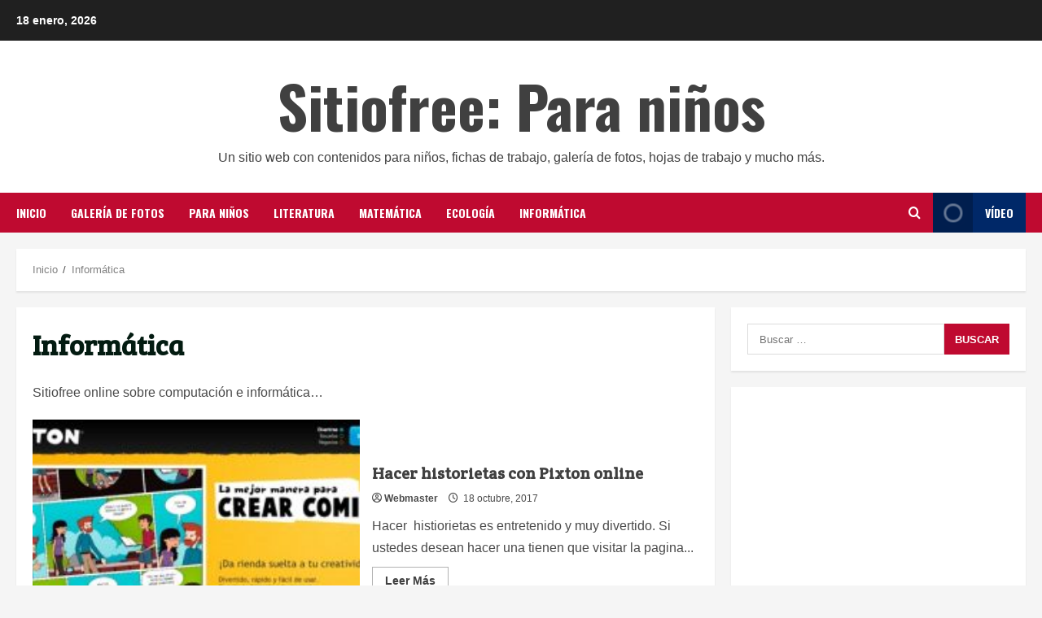

--- FILE ---
content_type: text/html; charset=UTF-8
request_url: https://sitiofree.com/informatica/
body_size: 117088
content:
<!doctype html>
<html lang="es">

<head>
    <meta charset="UTF-8">
    <meta name="viewport" content="width=device-width, initial-scale=1">
    <link rel="profile" href="http://gmpg.org/xfn/11">

    <meta name='robots' content='index, follow, max-image-preview:large, max-snippet:-1, max-video-preview:-1' />
<link rel='preload' href='https://fonts.googleapis.com/css?family=Oswald%3A400%2C700%7COpen%2BSans%3A400%2C700&#038;subset=latin&#038;display=swap' as='style' onload="this.onload=null;this.rel='stylesheet'" type='text/css' media='all' crossorigin='anonymous'>
<link rel='preconnect' href='https://fonts.googleapis.com' crossorigin='anonymous'>
<link rel='preconnect' href='https://fonts.gstatic.com' crossorigin='anonymous'>

	<!-- This site is optimized with the Yoast SEO plugin v21.5 - https://yoast.com/wordpress/plugins/seo/ -->
	<title>Categoría de: Informática</title>
	<link rel="canonical" href="https://sitiofree.com/informatica/" />
	<meta property="og:locale" content="es_ES" />
	<meta property="og:type" content="article" />
	<meta property="og:title" content="Categoría de: Informática" />
	<meta property="og:url" content="https://sitiofree.com/informatica/" />
	<meta property="og:site_name" content="Sitiofree: Para niños" />
	<meta name="twitter:card" content="summary_large_image" />
	<script type="application/ld+json" class="yoast-schema-graph">{"@context":"https://schema.org","@graph":[{"@type":"CollectionPage","@id":"https://sitiofree.com/informatica/","url":"https://sitiofree.com/informatica/","name":"Categoría de: Informática","isPartOf":{"@id":"https://sitiofree.com/#website"},"primaryImageOfPage":{"@id":"https://sitiofree.com/informatica/#primaryimage"},"image":{"@id":"https://sitiofree.com/informatica/#primaryimage"},"thumbnailUrl":"https://sitiofree.com/wp-content/uploads/2017/10/Pixton-crear-historietas.jpg","breadcrumb":{"@id":"https://sitiofree.com/informatica/#breadcrumb"},"inLanguage":"es"},{"@type":"ImageObject","inLanguage":"es","@id":"https://sitiofree.com/informatica/#primaryimage","url":"https://sitiofree.com/wp-content/uploads/2017/10/Pixton-crear-historietas.jpg","contentUrl":"https://sitiofree.com/wp-content/uploads/2017/10/Pixton-crear-historietas.jpg","width":500,"height":247,"caption":"Crear historietas con Pixton"},{"@type":"BreadcrumbList","@id":"https://sitiofree.com/informatica/#breadcrumb","itemListElement":[{"@type":"ListItem","position":1,"name":"Portada","item":"https://sitiofree.com/"},{"@type":"ListItem","position":2,"name":"Informática"}]},{"@type":"WebSite","@id":"https://sitiofree.com/#website","url":"https://sitiofree.com/","name":"Sitiofree: Para niños","description":"Un sitio web con contenidos para niños, fichas de trabajo, galería de fotos, hojas de trabajo y mucho más.","publisher":{"@id":"https://sitiofree.com/#/schema/person/84c5ac757f849e1b9056f0d273c82efc"},"potentialAction":[{"@type":"SearchAction","target":{"@type":"EntryPoint","urlTemplate":"https://sitiofree.com/?s={search_term_string}"},"query-input":"required name=search_term_string"}],"inLanguage":"es"},{"@type":["Person","Organization"],"@id":"https://sitiofree.com/#/schema/person/84c5ac757f849e1b9056f0d273c82efc","name":"Webmaster","image":{"@type":"ImageObject","inLanguage":"es","@id":"https://sitiofree.com/#/schema/person/image/","url":"https://secure.gravatar.com/avatar/523432e9d25272f697d9d3c6bb6e3d66?s=96&d=wavatar&r=g","contentUrl":"https://secure.gravatar.com/avatar/523432e9d25272f697d9d3c6bb6e3d66?s=96&d=wavatar&r=g","caption":"Webmaster"},"logo":{"@id":"https://sitiofree.com/#/schema/person/image/"}}]}</script>
	<!-- / Yoast SEO plugin. -->


<link rel='dns-prefetch' href='//fonts.googleapis.com' />
<link rel='preconnect' href='https://fonts.googleapis.com' />
<link rel='preconnect' href='https://fonts.gstatic.com' />
<link rel="alternate" type="application/rss+xml" title="Sitiofree: Para niños &raquo; Feed" href="https://sitiofree.com/feed/" />
<link rel="alternate" type="application/rss+xml" title="Sitiofree: Para niños &raquo; Feed de los comentarios" href="https://sitiofree.com/comments/feed/" />
<link rel="alternate" type="application/rss+xml" title="Sitiofree: Para niños &raquo; Categoría Informática del feed" href="https://sitiofree.com/informatica/feed/" />
<script type="text/javascript">
/* <![CDATA[ */
window._wpemojiSettings = {"baseUrl":"https:\/\/s.w.org\/images\/core\/emoji\/14.0.0\/72x72\/","ext":".png","svgUrl":"https:\/\/s.w.org\/images\/core\/emoji\/14.0.0\/svg\/","svgExt":".svg","source":{"concatemoji":"https:\/\/sitiofree.com\/wp-includes\/js\/wp-emoji-release.min.js?ver=6.4.7"}};
/*! This file is auto-generated */
!function(i,n){var o,s,e;function c(e){try{var t={supportTests:e,timestamp:(new Date).valueOf()};sessionStorage.setItem(o,JSON.stringify(t))}catch(e){}}function p(e,t,n){e.clearRect(0,0,e.canvas.width,e.canvas.height),e.fillText(t,0,0);var t=new Uint32Array(e.getImageData(0,0,e.canvas.width,e.canvas.height).data),r=(e.clearRect(0,0,e.canvas.width,e.canvas.height),e.fillText(n,0,0),new Uint32Array(e.getImageData(0,0,e.canvas.width,e.canvas.height).data));return t.every(function(e,t){return e===r[t]})}function u(e,t,n){switch(t){case"flag":return n(e,"\ud83c\udff3\ufe0f\u200d\u26a7\ufe0f","\ud83c\udff3\ufe0f\u200b\u26a7\ufe0f")?!1:!n(e,"\ud83c\uddfa\ud83c\uddf3","\ud83c\uddfa\u200b\ud83c\uddf3")&&!n(e,"\ud83c\udff4\udb40\udc67\udb40\udc62\udb40\udc65\udb40\udc6e\udb40\udc67\udb40\udc7f","\ud83c\udff4\u200b\udb40\udc67\u200b\udb40\udc62\u200b\udb40\udc65\u200b\udb40\udc6e\u200b\udb40\udc67\u200b\udb40\udc7f");case"emoji":return!n(e,"\ud83e\udef1\ud83c\udffb\u200d\ud83e\udef2\ud83c\udfff","\ud83e\udef1\ud83c\udffb\u200b\ud83e\udef2\ud83c\udfff")}return!1}function f(e,t,n){var r="undefined"!=typeof WorkerGlobalScope&&self instanceof WorkerGlobalScope?new OffscreenCanvas(300,150):i.createElement("canvas"),a=r.getContext("2d",{willReadFrequently:!0}),o=(a.textBaseline="top",a.font="600 32px Arial",{});return e.forEach(function(e){o[e]=t(a,e,n)}),o}function t(e){var t=i.createElement("script");t.src=e,t.defer=!0,i.head.appendChild(t)}"undefined"!=typeof Promise&&(o="wpEmojiSettingsSupports",s=["flag","emoji"],n.supports={everything:!0,everythingExceptFlag:!0},e=new Promise(function(e){i.addEventListener("DOMContentLoaded",e,{once:!0})}),new Promise(function(t){var n=function(){try{var e=JSON.parse(sessionStorage.getItem(o));if("object"==typeof e&&"number"==typeof e.timestamp&&(new Date).valueOf()<e.timestamp+604800&&"object"==typeof e.supportTests)return e.supportTests}catch(e){}return null}();if(!n){if("undefined"!=typeof Worker&&"undefined"!=typeof OffscreenCanvas&&"undefined"!=typeof URL&&URL.createObjectURL&&"undefined"!=typeof Blob)try{var e="postMessage("+f.toString()+"("+[JSON.stringify(s),u.toString(),p.toString()].join(",")+"));",r=new Blob([e],{type:"text/javascript"}),a=new Worker(URL.createObjectURL(r),{name:"wpTestEmojiSupports"});return void(a.onmessage=function(e){c(n=e.data),a.terminate(),t(n)})}catch(e){}c(n=f(s,u,p))}t(n)}).then(function(e){for(var t in e)n.supports[t]=e[t],n.supports.everything=n.supports.everything&&n.supports[t],"flag"!==t&&(n.supports.everythingExceptFlag=n.supports.everythingExceptFlag&&n.supports[t]);n.supports.everythingExceptFlag=n.supports.everythingExceptFlag&&!n.supports.flag,n.DOMReady=!1,n.readyCallback=function(){n.DOMReady=!0}}).then(function(){return e}).then(function(){var e;n.supports.everything||(n.readyCallback(),(e=n.source||{}).concatemoji?t(e.concatemoji):e.wpemoji&&e.twemoji&&(t(e.twemoji),t(e.wpemoji)))}))}((window,document),window._wpemojiSettings);
/* ]]> */
</script>
<link rel='stylesheet' id='pt-cv-public-style-css' href='https://sitiofree.com/wp-content/plugins/content-views-query-and-display-post-page/public/assets/css/cv.css?ver=4.2.1' type='text/css' media='all' />
<style id='wp-emoji-styles-inline-css' type='text/css'>

	img.wp-smiley, img.emoji {
		display: inline !important;
		border: none !important;
		box-shadow: none !important;
		height: 1em !important;
		width: 1em !important;
		margin: 0 0.07em !important;
		vertical-align: -0.1em !important;
		background: none !important;
		padding: 0 !important;
	}
</style>
<link rel='stylesheet' id='wp-block-library-css' href='https://sitiofree.com/wp-includes/css/dist/block-library/style.min.css?ver=6.4.7' type='text/css' media='all' />
<style id='wp-block-library-theme-inline-css' type='text/css'>
.wp-block-audio figcaption{color:#555;font-size:13px;text-align:center}.is-dark-theme .wp-block-audio figcaption{color:hsla(0,0%,100%,.65)}.wp-block-audio{margin:0 0 1em}.wp-block-code{border:1px solid #ccc;border-radius:4px;font-family:Menlo,Consolas,monaco,monospace;padding:.8em 1em}.wp-block-embed figcaption{color:#555;font-size:13px;text-align:center}.is-dark-theme .wp-block-embed figcaption{color:hsla(0,0%,100%,.65)}.wp-block-embed{margin:0 0 1em}.blocks-gallery-caption{color:#555;font-size:13px;text-align:center}.is-dark-theme .blocks-gallery-caption{color:hsla(0,0%,100%,.65)}.wp-block-image figcaption{color:#555;font-size:13px;text-align:center}.is-dark-theme .wp-block-image figcaption{color:hsla(0,0%,100%,.65)}.wp-block-image{margin:0 0 1em}.wp-block-pullquote{border-bottom:4px solid;border-top:4px solid;color:currentColor;margin-bottom:1.75em}.wp-block-pullquote cite,.wp-block-pullquote footer,.wp-block-pullquote__citation{color:currentColor;font-size:.8125em;font-style:normal;text-transform:uppercase}.wp-block-quote{border-left:.25em solid;margin:0 0 1.75em;padding-left:1em}.wp-block-quote cite,.wp-block-quote footer{color:currentColor;font-size:.8125em;font-style:normal;position:relative}.wp-block-quote.has-text-align-right{border-left:none;border-right:.25em solid;padding-left:0;padding-right:1em}.wp-block-quote.has-text-align-center{border:none;padding-left:0}.wp-block-quote.is-large,.wp-block-quote.is-style-large,.wp-block-quote.is-style-plain{border:none}.wp-block-search .wp-block-search__label{font-weight:700}.wp-block-search__button{border:1px solid #ccc;padding:.375em .625em}:where(.wp-block-group.has-background){padding:1.25em 2.375em}.wp-block-separator.has-css-opacity{opacity:.4}.wp-block-separator{border:none;border-bottom:2px solid;margin-left:auto;margin-right:auto}.wp-block-separator.has-alpha-channel-opacity{opacity:1}.wp-block-separator:not(.is-style-wide):not(.is-style-dots){width:100px}.wp-block-separator.has-background:not(.is-style-dots){border-bottom:none;height:1px}.wp-block-separator.has-background:not(.is-style-wide):not(.is-style-dots){height:2px}.wp-block-table{margin:0 0 1em}.wp-block-table td,.wp-block-table th{word-break:normal}.wp-block-table figcaption{color:#555;font-size:13px;text-align:center}.is-dark-theme .wp-block-table figcaption{color:hsla(0,0%,100%,.65)}.wp-block-video figcaption{color:#555;font-size:13px;text-align:center}.is-dark-theme .wp-block-video figcaption{color:hsla(0,0%,100%,.65)}.wp-block-video{margin:0 0 1em}.wp-block-template-part.has-background{margin-bottom:0;margin-top:0;padding:1.25em 2.375em}
</style>
<style id='global-styles-inline-css' type='text/css'>
body{--wp--preset--color--black: #000000;--wp--preset--color--cyan-bluish-gray: #abb8c3;--wp--preset--color--white: #ffffff;--wp--preset--color--pale-pink: #f78da7;--wp--preset--color--vivid-red: #cf2e2e;--wp--preset--color--luminous-vivid-orange: #ff6900;--wp--preset--color--luminous-vivid-amber: #fcb900;--wp--preset--color--light-green-cyan: #7bdcb5;--wp--preset--color--vivid-green-cyan: #00d084;--wp--preset--color--pale-cyan-blue: #8ed1fc;--wp--preset--color--vivid-cyan-blue: #0693e3;--wp--preset--color--vivid-purple: #9b51e0;--wp--preset--gradient--vivid-cyan-blue-to-vivid-purple: linear-gradient(135deg,rgba(6,147,227,1) 0%,rgb(155,81,224) 100%);--wp--preset--gradient--light-green-cyan-to-vivid-green-cyan: linear-gradient(135deg,rgb(122,220,180) 0%,rgb(0,208,130) 100%);--wp--preset--gradient--luminous-vivid-amber-to-luminous-vivid-orange: linear-gradient(135deg,rgba(252,185,0,1) 0%,rgba(255,105,0,1) 100%);--wp--preset--gradient--luminous-vivid-orange-to-vivid-red: linear-gradient(135deg,rgba(255,105,0,1) 0%,rgb(207,46,46) 100%);--wp--preset--gradient--very-light-gray-to-cyan-bluish-gray: linear-gradient(135deg,rgb(238,238,238) 0%,rgb(169,184,195) 100%);--wp--preset--gradient--cool-to-warm-spectrum: linear-gradient(135deg,rgb(74,234,220) 0%,rgb(151,120,209) 20%,rgb(207,42,186) 40%,rgb(238,44,130) 60%,rgb(251,105,98) 80%,rgb(254,248,76) 100%);--wp--preset--gradient--blush-light-purple: linear-gradient(135deg,rgb(255,206,236) 0%,rgb(152,150,240) 100%);--wp--preset--gradient--blush-bordeaux: linear-gradient(135deg,rgb(254,205,165) 0%,rgb(254,45,45) 50%,rgb(107,0,62) 100%);--wp--preset--gradient--luminous-dusk: linear-gradient(135deg,rgb(255,203,112) 0%,rgb(199,81,192) 50%,rgb(65,88,208) 100%);--wp--preset--gradient--pale-ocean: linear-gradient(135deg,rgb(255,245,203) 0%,rgb(182,227,212) 50%,rgb(51,167,181) 100%);--wp--preset--gradient--electric-grass: linear-gradient(135deg,rgb(202,248,128) 0%,rgb(113,206,126) 100%);--wp--preset--gradient--midnight: linear-gradient(135deg,rgb(2,3,129) 0%,rgb(40,116,252) 100%);--wp--preset--font-size--small: 13px;--wp--preset--font-size--medium: 20px;--wp--preset--font-size--large: 36px;--wp--preset--font-size--x-large: 42px;--wp--preset--spacing--20: 0.44rem;--wp--preset--spacing--30: 0.67rem;--wp--preset--spacing--40: 1rem;--wp--preset--spacing--50: 1.5rem;--wp--preset--spacing--60: 2.25rem;--wp--preset--spacing--70: 3.38rem;--wp--preset--spacing--80: 5.06rem;--wp--preset--shadow--natural: 6px 6px 9px rgba(0, 0, 0, 0.2);--wp--preset--shadow--deep: 12px 12px 50px rgba(0, 0, 0, 0.4);--wp--preset--shadow--sharp: 6px 6px 0px rgba(0, 0, 0, 0.2);--wp--preset--shadow--outlined: 6px 6px 0px -3px rgba(255, 255, 255, 1), 6px 6px rgba(0, 0, 0, 1);--wp--preset--shadow--crisp: 6px 6px 0px rgba(0, 0, 0, 1);}body { margin: 0;--wp--style--global--content-size: 740px;--wp--style--global--wide-size: 1280px; }.wp-site-blocks > .alignleft { float: left; margin-right: 2em; }.wp-site-blocks > .alignright { float: right; margin-left: 2em; }.wp-site-blocks > .aligncenter { justify-content: center; margin-left: auto; margin-right: auto; }:where(.wp-site-blocks) > * { margin-block-start: 24px; margin-block-end: 0; }:where(.wp-site-blocks) > :first-child:first-child { margin-block-start: 0; }:where(.wp-site-blocks) > :last-child:last-child { margin-block-end: 0; }body { --wp--style--block-gap: 24px; }:where(body .is-layout-flow)  > :first-child:first-child{margin-block-start: 0;}:where(body .is-layout-flow)  > :last-child:last-child{margin-block-end: 0;}:where(body .is-layout-flow)  > *{margin-block-start: 24px;margin-block-end: 0;}:where(body .is-layout-constrained)  > :first-child:first-child{margin-block-start: 0;}:where(body .is-layout-constrained)  > :last-child:last-child{margin-block-end: 0;}:where(body .is-layout-constrained)  > *{margin-block-start: 24px;margin-block-end: 0;}:where(body .is-layout-flex) {gap: 24px;}:where(body .is-layout-grid) {gap: 24px;}body .is-layout-flow > .alignleft{float: left;margin-inline-start: 0;margin-inline-end: 2em;}body .is-layout-flow > .alignright{float: right;margin-inline-start: 2em;margin-inline-end: 0;}body .is-layout-flow > .aligncenter{margin-left: auto !important;margin-right: auto !important;}body .is-layout-constrained > .alignleft{float: left;margin-inline-start: 0;margin-inline-end: 2em;}body .is-layout-constrained > .alignright{float: right;margin-inline-start: 2em;margin-inline-end: 0;}body .is-layout-constrained > .aligncenter{margin-left: auto !important;margin-right: auto !important;}body .is-layout-constrained > :where(:not(.alignleft):not(.alignright):not(.alignfull)){max-width: var(--wp--style--global--content-size);margin-left: auto !important;margin-right: auto !important;}body .is-layout-constrained > .alignwide{max-width: var(--wp--style--global--wide-size);}body .is-layout-flex{display: flex;}body .is-layout-flex{flex-wrap: wrap;align-items: center;}body .is-layout-flex > *{margin: 0;}body .is-layout-grid{display: grid;}body .is-layout-grid > *{margin: 0;}body{padding-top: 0px;padding-right: 0px;padding-bottom: 0px;padding-left: 0px;}a:where(:not(.wp-element-button)){text-decoration: none;}.wp-element-button, .wp-block-button__link{background-color: #32373c;border-width: 0;color: #fff;font-family: inherit;font-size: inherit;line-height: inherit;padding: calc(0.667em + 2px) calc(1.333em + 2px);text-decoration: none;}.has-black-color{color: var(--wp--preset--color--black) !important;}.has-cyan-bluish-gray-color{color: var(--wp--preset--color--cyan-bluish-gray) !important;}.has-white-color{color: var(--wp--preset--color--white) !important;}.has-pale-pink-color{color: var(--wp--preset--color--pale-pink) !important;}.has-vivid-red-color{color: var(--wp--preset--color--vivid-red) !important;}.has-luminous-vivid-orange-color{color: var(--wp--preset--color--luminous-vivid-orange) !important;}.has-luminous-vivid-amber-color{color: var(--wp--preset--color--luminous-vivid-amber) !important;}.has-light-green-cyan-color{color: var(--wp--preset--color--light-green-cyan) !important;}.has-vivid-green-cyan-color{color: var(--wp--preset--color--vivid-green-cyan) !important;}.has-pale-cyan-blue-color{color: var(--wp--preset--color--pale-cyan-blue) !important;}.has-vivid-cyan-blue-color{color: var(--wp--preset--color--vivid-cyan-blue) !important;}.has-vivid-purple-color{color: var(--wp--preset--color--vivid-purple) !important;}.has-black-background-color{background-color: var(--wp--preset--color--black) !important;}.has-cyan-bluish-gray-background-color{background-color: var(--wp--preset--color--cyan-bluish-gray) !important;}.has-white-background-color{background-color: var(--wp--preset--color--white) !important;}.has-pale-pink-background-color{background-color: var(--wp--preset--color--pale-pink) !important;}.has-vivid-red-background-color{background-color: var(--wp--preset--color--vivid-red) !important;}.has-luminous-vivid-orange-background-color{background-color: var(--wp--preset--color--luminous-vivid-orange) !important;}.has-luminous-vivid-amber-background-color{background-color: var(--wp--preset--color--luminous-vivid-amber) !important;}.has-light-green-cyan-background-color{background-color: var(--wp--preset--color--light-green-cyan) !important;}.has-vivid-green-cyan-background-color{background-color: var(--wp--preset--color--vivid-green-cyan) !important;}.has-pale-cyan-blue-background-color{background-color: var(--wp--preset--color--pale-cyan-blue) !important;}.has-vivid-cyan-blue-background-color{background-color: var(--wp--preset--color--vivid-cyan-blue) !important;}.has-vivid-purple-background-color{background-color: var(--wp--preset--color--vivid-purple) !important;}.has-black-border-color{border-color: var(--wp--preset--color--black) !important;}.has-cyan-bluish-gray-border-color{border-color: var(--wp--preset--color--cyan-bluish-gray) !important;}.has-white-border-color{border-color: var(--wp--preset--color--white) !important;}.has-pale-pink-border-color{border-color: var(--wp--preset--color--pale-pink) !important;}.has-vivid-red-border-color{border-color: var(--wp--preset--color--vivid-red) !important;}.has-luminous-vivid-orange-border-color{border-color: var(--wp--preset--color--luminous-vivid-orange) !important;}.has-luminous-vivid-amber-border-color{border-color: var(--wp--preset--color--luminous-vivid-amber) !important;}.has-light-green-cyan-border-color{border-color: var(--wp--preset--color--light-green-cyan) !important;}.has-vivid-green-cyan-border-color{border-color: var(--wp--preset--color--vivid-green-cyan) !important;}.has-pale-cyan-blue-border-color{border-color: var(--wp--preset--color--pale-cyan-blue) !important;}.has-vivid-cyan-blue-border-color{border-color: var(--wp--preset--color--vivid-cyan-blue) !important;}.has-vivid-purple-border-color{border-color: var(--wp--preset--color--vivid-purple) !important;}.has-vivid-cyan-blue-to-vivid-purple-gradient-background{background: var(--wp--preset--gradient--vivid-cyan-blue-to-vivid-purple) !important;}.has-light-green-cyan-to-vivid-green-cyan-gradient-background{background: var(--wp--preset--gradient--light-green-cyan-to-vivid-green-cyan) !important;}.has-luminous-vivid-amber-to-luminous-vivid-orange-gradient-background{background: var(--wp--preset--gradient--luminous-vivid-amber-to-luminous-vivid-orange) !important;}.has-luminous-vivid-orange-to-vivid-red-gradient-background{background: var(--wp--preset--gradient--luminous-vivid-orange-to-vivid-red) !important;}.has-very-light-gray-to-cyan-bluish-gray-gradient-background{background: var(--wp--preset--gradient--very-light-gray-to-cyan-bluish-gray) !important;}.has-cool-to-warm-spectrum-gradient-background{background: var(--wp--preset--gradient--cool-to-warm-spectrum) !important;}.has-blush-light-purple-gradient-background{background: var(--wp--preset--gradient--blush-light-purple) !important;}.has-blush-bordeaux-gradient-background{background: var(--wp--preset--gradient--blush-bordeaux) !important;}.has-luminous-dusk-gradient-background{background: var(--wp--preset--gradient--luminous-dusk) !important;}.has-pale-ocean-gradient-background{background: var(--wp--preset--gradient--pale-ocean) !important;}.has-electric-grass-gradient-background{background: var(--wp--preset--gradient--electric-grass) !important;}.has-midnight-gradient-background{background: var(--wp--preset--gradient--midnight) !important;}.has-small-font-size{font-size: var(--wp--preset--font-size--small) !important;}.has-medium-font-size{font-size: var(--wp--preset--font-size--medium) !important;}.has-large-font-size{font-size: var(--wp--preset--font-size--large) !important;}.has-x-large-font-size{font-size: var(--wp--preset--font-size--x-large) !important;}
.wp-block-navigation a:where(:not(.wp-element-button)){color: inherit;}
.wp-block-pullquote{font-size: 1.5em;line-height: 1.6;}
</style>
<link rel='stylesheet' id='googlefonts-css' href='https://fonts.googleapis.com/css?family=Bree+Serif:400|Crete+Round:400,400italic&subset=latin' type='text/css' media='all' />
<link rel='stylesheet' id='bootstrap-css' href='https://sitiofree.com/wp-content/themes/morenews/assets/bootstrap/css/bootstrap.min.css?ver=1.2.11' type='text/css' media='all' />
<link rel='stylesheet' id='morenews-style-css' href='https://sitiofree.com/wp-content/themes/morenews/style.min.css?ver=1.2.11' type='text/css' media='all' />
<style id='morenews-style-inline-css' type='text/css'>

        body.aft-dark-mode #sidr,
        body.aft-dark-mode,
        body.aft-dark-mode.custom-background,
        body.aft-dark-mode #af-preloader {
            background-color: #000000;
        }
        
                    body.aft-default-mode #sidr,
            body.aft-default-mode #af-preloader,
            body.aft-default-mode {
                background-color: #f5f5f5;
            }

        
                    .frm_style_formidable-style.with_frm_style .frm_compact .frm_dropzone.dz-clickable .dz-message, 
            .frm_style_formidable-style.with_frm_style input[type=submit], 
            .frm_style_formidable-style.with_frm_style .frm_submit input[type=button], 
            .frm_style_formidable-style.with_frm_style .frm_submit button, 
            .frm_form_submit_style, 
            .frm_style_formidable-style.with_frm_style .frm-edit-page-btn,

            .woocommerce span.onsale,
            .woocommerce #respond input#submit.disabled, 
            .woocommerce #respond input#submit:disabled, 
            .woocommerce #respond input#submit:disabled[disabled], 
            .woocommerce a.button.disabled, 
            .woocommerce a.button:disabled, 
            .woocommerce a.button:disabled[disabled], 
            .woocommerce button.button.disabled, 
            .woocommerce button.button:disabled, 
            .woocommerce button.button:disabled[disabled], 
            .woocommerce input.button.disabled, 
            .woocommerce input.button:disabled, 
            .woocommerce input.button:disabled[disabled],
            .woocommerce #respond input#submit, 
            .woocommerce a.button, 
            .woocommerce button.button, 
            .woocommerce input.button,
            .woocommerce #respond input#submit.alt, 
            .woocommerce a.button.alt, 
            .woocommerce button.button.alt, 
            .woocommerce input.button.alt,
            .woocommerce-account .addresses .title .edit,

            .widget-title-fill-and-border .wp-block-search__label,
            .widget-title-fill-and-border .wp-block-group .wp-block-heading,
            .widget-title-fill-and-no-border .wp-block-search__label,
            .widget-title-fill-and-no-border .wp-block-group .wp-block-heading,

            .widget-title-fill-and-border .wp_post_author_widget .widget-title .header-after,
            .widget-title-fill-and-border .widget-title .heading-line,
            .widget-title-fill-and-border .aft-posts-tabs-panel .nav-tabs>li>a.active,
            .widget-title-fill-and-border .aft-main-banner-wrapper .widget-title .heading-line ,
            .widget-title-fill-and-no-border .wp_post_author_widget .widget-title .header-after,
            .widget-title-fill-and-no-border .widget-title .heading-line,
            .widget-title-fill-and-no-border .aft-posts-tabs-panel .nav-tabs>li>a.active,
            .widget-title-fill-and-no-border .aft-main-banner-wrapper .widget-title .heading-line,
            a.sidr-class-sidr-button-close,
            body.widget-title-border-bottom .header-after1 .heading-line-before, 
            body.widget-title-border-bottom .widget-title .heading-line-before,

            .widget-title-border-center .wp-block-search__label::after,
            .widget-title-border-center .wp-block-group .wp-block-heading::after,
            .widget-title-border-center .wp_post_author_widget .widget-title .heading-line-before,
            .widget-title-border-center .aft-posts-tabs-panel .nav-tabs>li>a.active::after,
            .widget-title-border-center .wp_post_author_widget .widget-title .header-after::after, 
            .widget-title-border-center .widget-title .heading-line-after,

            .widget-title-border-bottom .wp-block-search__label::after,
            .widget-title-border-bottom .wp-block-group .wp-block-heading::after,
            .widget-title-border-bottom .heading-line::before, 
            .widget-title-border-bottom .wp-post-author-wrap .header-after::before,
            .widget-title-border-bottom .aft-posts-tabs-panel .nav-tabs>li>a.active span::after,

            .aft-dark-mode .is-style-fill a.wp-block-button__link:not(.has-background), 
            .aft-default-mode .is-style-fill a.wp-block-button__link:not(.has-background),

            body.aft-default-mode .reply a,
            body.aft-dark-mode .reply a,
            .aft-popular-taxonomies-lists span::before ,
            .woocommerce div.product .woocommerce-tabs ul.tabs li.active,
            #loader-wrapper div,
            span.heading-line::before,
            .wp-post-author-wrap .header-after::before,
            body.aft-default-mode.woocommerce span.onsale,
            body.aft-dark-mode input[type="button"],
            body.aft-dark-mode input[type="reset"],
            body.aft-dark-mode input[type="submit"],
            body.aft-dark-mode .inner-suscribe input[type=submit],
            body.aft-default-mode input[type="button"],
            body.aft-default-mode input[type="reset"],
            body.aft-default-mode input[type="submit"],
            body.aft-default-mode .inner-suscribe input[type=submit],
            .woocommerce-product-search button[type="submit"],
            input.search-submit,
            .wp-block-search__button,
            .af-youtube-slider .af-video-wrap .af-bg-play i,
            .af-youtube-video-list .entry-header-yt-video-wrapper .af-yt-video-play i,
            .af-post-format i,
            body .btn-style1 a:visited,
            body .btn-style1 a,
            body .morenews-pagination .nav-links .page-numbers.current,
            body #scroll-up,
            button,
            body article.sticky .read-single:before,
            .aft-readmore-wrapper a.aft-readmore:hover,
            body.aft-dark-mode .aft-readmore-wrapper a.aft-readmore:hover, 
            footer.site-footer .aft-readmore-wrapper a.aft-readmore:hover,
            .aft-readmore-wrapper a.aft-readmore:hover,
            body .trending-posts-vertical .trending-no{
            background-color: #BF0A30;
            }

            div.wpforms-container-full button[type=submit]:hover,
            div.wpforms-container-full button[type=submit]:not(:hover):not(:active){
                background-color: #BF0A30 !important;
            }

            .grid-design-texts-over-image .aft-readmore-wrapper a.aft-readmore:hover, 
            .aft-readmore-wrapper a.aft-readmore:hover,
            body.aft-dark-mode .aft-readmore-wrapper a.aft-readmore:hover, 
            body.aft-default-mode .aft-readmore-wrapper a.aft-readmore:hover, 

            body.single .entry-header .aft-post-excerpt-and-meta .post-excerpt,
            body.aft-dark-mode.single span.tags-links a:hover,
            .morenews-pagination .nav-links .page-numbers.current,
            .aft-readmore-wrapper a.aft-readmore:hover,
            p.awpa-more-posts a:hover{
            border-color: #BF0A30;
            }
            .wp-post-author-meta .wp-post-author-meta-more-posts a.awpa-more-posts:hover{
                border-color: #BF0A30;
            }
            body:not(.rtl) .aft-popular-taxonomies-lists span::after {
                border-left-color: #BF0A30;
            }
            body.rtl .aft-popular-taxonomies-lists span::after {
                border-right-color: #BF0A30;
            }
            .widget-title-fill-and-no-border .wp-block-search__label::after,
            .widget-title-fill-and-no-border .wp-block-group .wp-block-heading::after,
            .widget-title-fill-and-no-border .aft-posts-tabs-panel .nav-tabs>li a.active::after,
            .widget-title-fill-and-no-border .morenews-widget .widget-title::before,
            .widget-title-fill-and-no-border .morenews-customizer .widget-title::before{
                border-top-color: #BF0A30;

            }
            #scroll-up::after,
            .aft-dark-mode #loader,
            .aft-default-mode #loader {
                border-bottom-color: #BF0A30;
            }
            footer.site-footer .wp-calendar-nav a:hover,
            footer.site-footer .wp-block-latest-comments__comment-meta a:hover,
            .aft-dark-mode .tagcloud a:hover, 
            .aft-dark-mode .widget ul.menu >li a:hover, 
            .aft-dark-mode .widget > ul > li a:hover,
            .banner-exclusive-posts-wrapper a:hover,
            .list-style .read-title h3 a:hover,
            .grid-design-default .read-title h3 a:hover,
            body.aft-dark-mode .banner-exclusive-posts-wrapper a:hover,
            body.aft-dark-mode .banner-exclusive-posts-wrapper a:visited:hover,
            body.aft-default-mode .banner-exclusive-posts-wrapper a:hover,
            body.aft-default-mode .banner-exclusive-posts-wrapper a:visited:hover,
            body.wp-post-author-meta .awpa-display-name a:hover,
            .widget_text a ,
            .post-description a:not(.aft-readmore), .post-description a:not(.aft-readmore):visited,

            .wp_post_author_widget .wp-post-author-meta .awpa-display-name a:hover, 
            .wp-post-author-meta .wp-post-author-meta-more-posts a.awpa-more-posts:hover,
            body.aft-default-mode .af-breadcrumbs a:hover,
            body.aft-dark-mode .af-breadcrumbs a:hover,
            body .wp-block-latest-comments li.wp-block-latest-comments__comment a:hover,

            body .site-footer .color-pad .read-title h3 a:hover,
            body.aft-default-mode .site-footer .tagcloud a:hover,
            body.aft-dark-mode .site-footer .tagcloud a:hover,
            body.aft-default-mode .site-footer .wp-block-tag-cloud a:hover,
            body.aft-dark-mode .site-footer .wp-block-tag-cloud a:hover,

            body.aft-dark-mode #secondary .morenews-widget ul[class*="wp-block-"] a:hover,
            body.aft-dark-mode #secondary .morenews-widget ol[class*="wp-block-"] a:hover,
            body.aft-dark-mode a.post-edit-link:hover,
            body.aft-default-mode #secondary .morenews-widget ul[class*="wp-block-"] a:hover,
            body.aft-default-mode #secondary .morenews-widget ol[class*="wp-block-"] a:hover,
            body.aft-default-mode a.post-edit-link:hover,
            body.aft-default-mode #secondary .widget > ul > li a:hover,

            body.aft-default-mode footer.comment-meta a:hover,
            body.aft-dark-mode footer.comment-meta a:hover,
            body.aft-default-mode .comment-form a:hover,
            body.aft-dark-mode .comment-form a:hover,
            body.aft-dark-mode .entry-content > .wp-block-tag-cloud a:not(.has-text-color):hover,
            body.aft-default-mode .entry-content > .wp-block-tag-cloud a:not(.has-text-color):hover,
            body.aft-dark-mode .entry-content .wp-block-archives-list.wp-block-archives a:not(.has-text-color):hover,
            body.aft-default-mode .entry-content .wp-block-archives-list.wp-block-archives a:not(.has-text-color):hover,
            body.aft-dark-mode .entry-content .wp-block-latest-posts a:not(.has-text-color):hover, 
            body.aft-dark-mode .entry-content .wp-block-categories-list.wp-block-categories a:not(.has-text-color):hover,
            body.aft-default-mode .entry-content .wp-block-latest-posts a:not(.has-text-color):hover, 
            body.aft-default-mode .entry-content .wp-block-categories-list.wp-block-categories a:not(.has-text-color):hover,

            .aft-default-mode .wp-block-archives-list.wp-block-archives a:not(.has-text-color):hover,
            .aft-default-mode .wp-block-latest-posts a:not(.has-text-color):hover, 
            .aft-default-mode .wp-block-categories-list.wp-block-categories a:not(.has-text-color):hover,
            .aft-default-mode .wp-block-latest-comments li.wp-block-latest-comments__comment a:hover,
            .aft-dark-mode .wp-block-archives-list.wp-block-archives a:not(.has-text-color):hover,
            .aft-dark-mode .wp-block-latest-posts a:not(.has-text-color):hover, 
            .aft-dark-mode .wp-block-categories-list.wp-block-categories a:not(.has-text-color):hover,
            .aft-dark-mode .wp-block-latest-comments li.wp-block-latest-comments__comment a:hover,

            body.aft-default-mode .site-footer .wp-block-latest-comments li.wp-block-latest-comments__comment a:hover,
            body.aft-dark-mode .site-footer .wp-block-latest-comments li.wp-block-latest-comments__comment a:hover,
            .aft-default-mode .site-footer .wp-block-archives-list.wp-block-archives a:not(.has-text-color):hover,
            .aft-default-mode .site-footer .wp-block-latest-posts a:not(.has-text-color):hover, 
            .aft-default-mode .site-footer .wp-block-categories-list.wp-block-categories a:not(.has-text-color):hover,
            .aft-dark-mode .site-footer .wp-block-archives-list.wp-block-archives a:not(.has-text-color):hover,
            .aft-dark-mode .site-footer .wp-block-latest-posts a:not(.has-text-color):hover, 
            .aft-dark-mode .site-footer .wp-block-categories-list.wp-block-categories a:not(.has-text-color):hover,

            body.aft-dark-mode .morenews-pagination .nav-links a.page-numbers:hover,
            body.aft-default-mode .morenews-pagination .nav-links a.page-numbers:hover,
            body .site-footer .secondary-footer a:hover,
            body.aft-default-mode .aft-popular-taxonomies-lists ul li a:hover ,
            body.aft-dark-mode .aft-popular-taxonomies-lists ul li a:hover,
            body.aft-dark-mode .wp-calendar-nav a,
            body .entry-content > .wp-block-heading a:not(.has-link-color),
            body .entry-content > ul a,
            body .entry-content > ol a,
            body .entry-content > p a ,
            body.aft-default-mode p.logged-in-as a,
            body.aft-dark-mode p.logged-in-as a,
            body.aft-dark-mode .woocommerce-loop-product__title:hover,
            body.aft-default-mode .woocommerce-loop-product__title:hover,
            a:hover,
            p a,
            .morenews-widget.widget_text a,
            body.aft-default-mode .wp-block-latest-comments li.wp-block-latest-comments__comment a:hover,
            body.aft-dark-mode .wp-block-latest-comments li.wp-block-latest-comments__comment a:hover,
            .entry-content .wp-block-latest-comments a:not(.has-text-color):hover,
            body.aft-default-mode .entry-content h1:not(.has-link-color):not(.wp-block-post-title) a,
            body.aft-default-mode .entry-content h2:not(.has-link-color):not(.wp-block-post-title) a,
            body.aft-default-mode .entry-content h3:not(.has-link-color):not(.wp-block-post-title) a,
            body.aft-default-mode .entry-content h4:not(.has-link-color):not(.wp-block-post-title) a,
            body.aft-default-mode .entry-content h5:not(.has-link-color):not(.wp-block-post-title) a,
            body.aft-default-mode .entry-content h6:not(.has-link-color):not(.wp-block-post-title) a,
            body.aft-dark-mode .entry-content h1:not(.has-link-color):not(.wp-block-post-title) a,
            body.aft-dark-mode .entry-content h2:not(.has-link-color):not(.wp-block-post-title) a,
            body.aft-dark-mode .entry-content h3:not(.has-link-color):not(.wp-block-post-title) a,
            body.aft-dark-mode .entry-content h4:not(.has-link-color):not(.wp-block-post-title) a,
            body.aft-dark-mode .entry-content h5:not(.has-link-color):not(.wp-block-post-title) a,
            body.aft-dark-mode .entry-content h6:not(.has-link-color):not(.wp-block-post-title) a,
            body.aft-default-mode .comment-content a,
            body.aft-dark-mode .comment-content a,
            body.aft-default-mode .post-excerpt a,
            body.aft-dark-mode .post-excerpt a,
            body.aft-default-mode .wp-block-tag-cloud a:hover,
            body.aft-default-mode .tagcloud a:hover,
            body.aft-default-mode.single span.tags-links a:hover,
            body.aft-default-mode p.awpa-more-posts a:hover,
            body.aft-default-mode p.awpa-website a:hover ,
            body.aft-default-mode .wp-post-author-meta h4 a:hover,
            body.aft-default-mode .widget ul.menu >li a:hover,
            body.aft-default-mode .widget > ul > li a:hover,
            body.aft-default-mode .nav-links a:hover,
            body.aft-default-mode ul.trail-items li a:hover,
            body.aft-dark-mode .wp-block-tag-cloud a:hover,
            body.aft-dark-mode .tagcloud a:hover,
            body.aft-dark-mode.single span.tags-links a:hover,
            body.aft-dark-mode p.awpa-more-posts a:hover,
            body.aft-dark-mode p.awpa-website a:hover ,
            body.aft-dark-mode .widget ul.menu >li a:hover,
            body.aft-dark-mode .nav-links a:hover,
            body.aft-dark-mode ul.trail-items li a:hover{
            color:#BF0A30;
            }

            @media only screen and (min-width: 992px){
                body.aft-default-mode .morenews-header .main-navigation .menu-desktop > ul > li:hover > a:before,
                body.aft-default-mode .morenews-header .main-navigation .menu-desktop > ul > li.current-menu-item > a:before {
                background-color: #BF0A30;
                }
            }
        
                    .woocommerce-product-search button[type="submit"], input.search-submit{
                background-color: #BF0A30;
            }
            .wp-calendar-nav a,
            #wp-calendar tbody td a,
            body.aft-dark-mode #wp-calendar tbody td#today,
            body.aft-default-mode #wp-calendar tbody td#today,
            body .entry-content > .wp-block-heading a:not(.has-link-color),
            body .entry-content > ul a, body .entry-content > ul a:visited,
            body .entry-content > ol a, body .entry-content > ol a:visited,
            body .entry-content > p a, body .entry-content > p a:visited
            {
            color: #BF0A30;
            }
            .woocommerce-product-search button[type="submit"], input.search-submit,
            body.single span.tags-links a:hover,
            body .entry-content > .wp-block-heading a:not(.has-link-color),
            body .entry-content > ul a, body .entry-content > ul a:visited,
            body .entry-content > ol a, body .entry-content > ol a:visited,
            body .entry-content > p a, body .entry-content > p a:visited{
            border-color: #BF0A30;
            }

            @media only screen and (min-width: 993px){
                .main-navigation .menu-desktop > li.current-menu-item::after, 
                .main-navigation .menu-desktop > ul > li.current-menu-item::after, 
                .main-navigation .menu-desktop > li::after, .main-navigation .menu-desktop > ul > li::after{
                    background-color: #BF0A30;
                }
            }
           


                    .site-title {
            font-family: Oswald , sans-serif;
            }
        
                    body,
            button,
            input,
            select,
            optgroup,
            .cat-links li a,
            .min-read,
            .af-social-contacts .social-widget-menu .screen-reader-text,
            textarea {
            font-family: Open Sans, sans-serif;
            }
        
                    .wp-block-blockspare-blockspare-tabs .bs-tabs-title-list li a.bs-tab-title,
            .navigation.post-navigation .nav-links a,
            div.custom-menu-link > a,
            .exclusive-posts .exclusive-now span,
            .aft-popular-taxonomies-lists span,
            .exclusive-posts a,
            .aft-posts-tabs-panel .nav-tabs>li>a,
            .widget-title-border-bottom .aft-posts-tabs-panel .nav-tabs>li>a,
            .nav-tabs>li,
            .widget ul ul li, 
            .widget ul.menu >li ,
            .widget > ul > li,
            .wp-block-search__label,
            .wp-block-latest-posts.wp-block-latest-posts__list li,
            .wp-block-latest-comments li.wp-block-latest-comments__comment,
            .wp-block-group ul li a,
            .main-navigation ul li a,
            h1, h2, h3, h4, h5, h6 {
            font-family: Oswald , sans-serif;
            }
        
        .elementor-page .elementor-section.elementor-section-full_width > .elementor-container,
        .elementor-page .elementor-section.elementor-section-boxed > .elementor-container,
        .elementor-default .elementor-section.elementor-section-full_width > .elementor-container,
        .elementor-default .elementor-section.elementor-section-boxed > .elementor-container{
            max-width: 1204px;
        }

        .container-wrapper .elementor {
            max-width: 100%;
        }
        .full-width-content .elementor-section-stretched,
        .align-content-left .elementor-section-stretched,
        .align-content-right .elementor-section-stretched {
            max-width: 100%;
            left: 0 !important;
        }

</style>
<link rel='stylesheet' id='centralnews-css' href='https://sitiofree.com/wp-content/themes/centralnews/style.css?ver=1.2.11' type='text/css' media='all' />
<link rel='stylesheet' id='morenews-google-fonts-css' href='https://fonts.googleapis.com/css?family=Oswald%3A400%2C700%7COpen%2BSans%3A400%2C700&#038;subset=latin&#038;display=swap' type='text/css' media='all' />
<link rel='stylesheet' id='aft-icons-css' href='https://sitiofree.com/wp-content/themes/morenews/assets/icons/style.css?ver=6.4.7' type='text/css' media='all' />
<link rel='stylesheet' id='slick-css-css' href='https://sitiofree.com/wp-content/themes/morenews/assets/slick/css/slick.min.css?ver=6.4.7' type='text/css' media='all' />
<link rel='stylesheet' id='sidr-css' href='https://sitiofree.com/wp-content/themes/morenews/assets/sidr/css/jquery.sidr.dark.css?ver=6.4.7' type='text/css' media='all' />
<link rel='stylesheet' id='magnific-popup-css' href='https://sitiofree.com/wp-content/themes/morenews/assets/magnific-popup/magnific-popup.css?ver=6.4.7' type='text/css' media='all' />
<script type="text/javascript" src="https://sitiofree.com/wp-includes/js/jquery/jquery.min.js?ver=3.7.1" id="jquery-core-js"></script>
<script type="text/javascript" src="https://sitiofree.com/wp-includes/js/jquery/jquery-migrate.min.js?ver=3.4.1" id="jquery-migrate-js"></script>
<script type="text/javascript" id="jquery-js-after">
/* <![CDATA[ */
jQuery(document).ready(function() {
	jQuery(".64fd087faccb770d63503a66e9ac59c0").click(function() {
		jQuery.post(
			"https://sitiofree.com/wp-admin/admin-ajax.php", {
				"action": "quick_adsense_onpost_ad_click",
				"quick_adsense_onpost_ad_index": jQuery(this).attr("data-index"),
				"quick_adsense_nonce": "4a33b77296",
			}, function(response) { }
		);
	});
});
/* ]]> */
</script>
<script type="text/javascript" src="https://sitiofree.com/wp-content/plugins/related-posts-thumbnails/assets/js/front.min.js?ver=4.3.1" id="rpt_front_style-js"></script>
<script type="text/javascript" src="https://sitiofree.com/wp-content/plugins/related-posts-thumbnails/assets/js/lazy-load.js?ver=4.3.1" id="rpt-lazy-load-js"></script>
<script type="text/javascript" src="https://sitiofree.com/wp-content/themes/morenews/assets/background-script.js?ver=1.2.11" id="morenews-background-script-js"></script>
<link rel="https://api.w.org/" href="https://sitiofree.com/wp-json/" /><link rel="alternate" type="application/json" href="https://sitiofree.com/wp-json/wp/v2/categories/96" /><link rel="EditURI" type="application/rsd+xml" title="RSD" href="https://sitiofree.com/xmlrpc.php?rsd" />
<meta name="generator" content="WordPress 6.4.7" />
        <style>
            #related_posts_thumbnails li {
                border-right: 1px solid #DDDDDD;
                background-color: #FFFFFF            }

            #related_posts_thumbnails li:hover {
                background-color: #EEEEEF;
            }

            .relpost_content {
                font-size: 12px;
                color: #333333;
            }

            .relpost-block-single {
                background-color: #FFFFFF;
                border-right: 1px solid #DDDDDD;
                border-left: 1px solid #DDDDDD;
                margin-right: -1px;
            }

            .relpost-block-single:hover {
                background-color: #EEEEEF;
            }
        </style>

        <style type='text/css' media='screen'>
	h1{ font-family:"Bree Serif", arial, sans-serif;}
	h2{ font-family:"Crete Round", arial, sans-serif;}
	h3{ font-family:"Crete Round", arial, sans-serif;}
	h4{ font-family:"Crete Round", arial, sans-serif;}
	h5{ font-family:"Crete Round", arial, sans-serif;}
</style>
<!-- fonts delivered by Wordpress Google Fonts, a plugin by Adrian3.com --><script type="text/javascript">
    "function"!=typeof loadGsLib&&(loadGsLib=function(){var e=document.createElement("script");
    e.type="text/javascript",e.async=!0,e.src="https://api.at.getsocial.io/get/v1/dc084fd3/gs_async.js";
    var t=document.getElementsByTagName("script")[0];t.parentNode.insertBefore(e,t)})();
    var GETSOCIAL_VERSION = "4.5";
</script><meta name="generator" content="Elementor 3.24.6; features: additional_custom_breakpoints; settings: css_print_method-external, google_font-enabled, font_display-auto">
			<style>
				.e-con.e-parent:nth-of-type(n+4):not(.e-lazyloaded):not(.e-no-lazyload),
				.e-con.e-parent:nth-of-type(n+4):not(.e-lazyloaded):not(.e-no-lazyload) * {
					background-image: none !important;
				}
				@media screen and (max-height: 1024px) {
					.e-con.e-parent:nth-of-type(n+3):not(.e-lazyloaded):not(.e-no-lazyload),
					.e-con.e-parent:nth-of-type(n+3):not(.e-lazyloaded):not(.e-no-lazyload) * {
						background-image: none !important;
					}
				}
				@media screen and (max-height: 640px) {
					.e-con.e-parent:nth-of-type(n+2):not(.e-lazyloaded):not(.e-no-lazyload),
					.e-con.e-parent:nth-of-type(n+2):not(.e-lazyloaded):not(.e-no-lazyload) * {
						background-image: none !important;
					}
				}
			</style>
			        <style type="text/css">
            
            body .af-header-image.data-bg:before{
                opacity:0;
            }
                        .site-title a,
            .site-header .site-branding .site-title a:visited,
            .site-header .site-branding .site-title a:hover,
            .site-description {
                color: #404040;
            }

            .header-layout-3 .site-header .site-branding .site-title,
            .site-branding .site-title {
                font-size: 72px;
            }

            @media only screen and (max-width: 640px) {
                .site-branding .site-title {
                    font-size: 40px;

                }
              }   

           @media only screen and (max-width: 375px) {
                    .site-branding .site-title {
                        font-size: 32px;

                    }
                }

            

        </style>
        </head>

<body class="archive category category-informatica category-96 wp-embed-responsive hfeed aft-default-mode aft-header-layout-centered header-image-default widget-title-border-bottom default-content-layout align-content-left af-wide-layout elementor-default elementor-kit-1150">
    
    
    <div id="page" class="site af-whole-wrapper">
        <a class="skip-link screen-reader-text" href="#content">Saltar al contenido</a>

        
    <header id="masthead" class="header-layout-centered morenews-header">
        
    <div class="top-header">
        <div class="container-wrapper">
            <div class="top-bar-flex">
                <div class="top-bar-left col-2">

                    <div class="date-bar-left">
                              <span class="topbar-date">
        18 enero, 2026      </span>
                        </div>
                </div>
                <div class="top-bar-right col-2">
                    <div class="aft-small-social-menu">
                                                  </div>
                </div>
            </div>
        </div>
    </div>
<div class="mid-header-wrapper " >

    <div class="mid-header">
        <div class="container-wrapper">
            <div class="mid-bar-flex">
                <div class="logo">
                        <div class="site-branding ">
              <p class="site-title font-family-1">
          <a href="https://sitiofree.com/" class="site-title-anchor" rel="home">Sitiofree: Para niños</a>
        </p>
      
              <p class="site-description">Un sitio web con contenidos para niños, fichas de trabajo, galería de fotos, hojas de trabajo y mucho más.</p>
          </div>

                </div>
            </div>
        </div>
    </div>

            <div class="below-mid-header">
            <div class="container-wrapper">
                <div class="header-promotion">
                                    </div>
            </div>
        </div>
    
</div>
<div id="main-navigation-bar" class="bottom-header">
    <div class="container-wrapper">
        <div class="bottom-nav">
            <div class="offcanvas-navigaiton">
                                    <div class="navigation-container">
      <nav class="main-navigation clearfix">

        <span class="toggle-menu" aria-controls="primary-menu" aria-expanded="false">
          <a href="#" role="button" class="aft-void-menu" aria-expanded="false">
            <span class="screen-reader-text">
              Menú principal            </span>
            <i class="ham"></i>
          </a>
        </span>


        <div class="menu main-menu menu-desktop show-menu-border"><ul id="primary-menu" class="menu"><li id="menu-item-707" class="menu-item menu-item-type-custom menu-item-object-custom menu-item-home menu-item-707"><a href="http://sitiofree.com/">Inicio</a></li>
<li id="menu-item-41" class="menu-item menu-item-type-custom menu-item-object-custom menu-item-41"><a href="http://gallery.sitiofree.com/index.php/">Galería de Fotos</a></li>
<li id="menu-item-721" class="menu-item menu-item-type-taxonomy menu-item-object-category menu-item-721"><a href="https://sitiofree.com/para-ninos/">Para niños</a></li>
<li id="menu-item-712" class="menu-item menu-item-type-taxonomy menu-item-object-category menu-item-712"><a href="https://sitiofree.com/literatura/">Literatura</a></li>
<li id="menu-item-713" class="menu-item menu-item-type-taxonomy menu-item-object-category menu-item-713"><a href="https://sitiofree.com/matematica/">Matemática</a></li>
<li id="menu-item-717" class="menu-item menu-item-type-taxonomy menu-item-object-category menu-item-717"><a href="https://sitiofree.com/ecologia-y-medio-ambiente/">Ecología</a></li>
<li id="menu-item-718" class="menu-item menu-item-type-taxonomy menu-item-object-category current-menu-item menu-item-718"><a href="https://sitiofree.com/informatica/" aria-current="page">Informática</a></li>
</ul></div>      </nav>
    </div>


                  <div class="search-watch">
                        <div class="af-search-wrap">
      <div class="search-overlay">
        <a href="#" title="Search" class="search-icon">
          <i class="fa fa-search"></i>
        </a>
        <div class="af-search-form">
          <form role="search" method="get" class="search-form" action="https://sitiofree.com/">
				<label>
					<span class="screen-reader-text">Buscar:</span>
					<input type="search" class="search-field" placeholder="Buscar &hellip;" value="" name="s" />
				</label>
				<input type="submit" class="search-submit" value="Buscar" />
			</form>        </div>
      </div>
    </div>

                                <div class="custom-menu-link">
          <a href="#">
                          <i class="fas fa-play" aria-hidden="true"></i>
                        Vídeo          </a>
        </div>
          
                    </div>

            </div>

        </div>
    </div>    </header>


                                    <div id="content" class="container-wrapper">
                <div class="af-breadcrumbs font-family-1 color-pad">

      <div role="navigation" aria-label="Migas de pan" class="breadcrumb-trail breadcrumbs" itemprop="breadcrumb"><ul class="trail-items" itemscope itemtype="http://schema.org/BreadcrumbList"><meta name="numberOfItems" content="2" /><meta name="itemListOrder" content="Ascending" /><li itemprop="itemListElement" itemscope itemtype="http://schema.org/ListItem" class="trail-item trail-begin"><a href="https://sitiofree.com/" rel="home" itemprop="item"><span itemprop="name">Inicio</span></a><meta itemprop="position" content="1" /></li><li itemprop="itemListElement" itemscope itemtype="http://schema.org/ListItem" class="trail-item trail-end"><a href="https://sitiofree.com/informatica/" itemprop="item"><span itemprop="name">Informática</span></a><meta itemprop="position" content="2" /></li></ul></div>
    </div>
      <div class="section-block-upper">
    <div id="primary" class="content-area">
        <main id="main" class="site-main">

            
                <header class="header-title-wrapper1 entry-header-details">
                    <h1 class="page-title">Informática</h1><div class="archive-description"><p>Sitiofree online sobre computación e informática&#8230;</p>
</div>                </header><!-- .header-title-wrapper -->
                        <div class="af-container-row aft-archive-wrapper morenews-customizer clearfix archive-layout-list">
        

        <article id="post-869" class="latest-posts-list col-1 float-l pad archive-layout-list archive-image-left post-869 post type-post status-publish format-standard has-post-thumbnail hentry category-destacado category-informatica category-para-ninos tag-historietas tag-pixton" >
            <div class="archive-list-post list-style">
            <div class="af-double-column list-style clearfix aft-list-show-image">
            <div class="read-single color-pad">
                <div class="col-3 float-l pos-rel read-img read-bg-img">
                    <a class="aft-post-image-link"
                       href="https://sitiofree.com/historietas-pixton-online/">Hacer historietas con Pixton online</a>
                    <img loading="lazy" width="300" height="148" src="https://sitiofree.com/wp-content/uploads/2017/10/Pixton-crear-historietas-300x148.jpg" class="attachment-medium size-medium wp-post-image" alt="Crear historietas con Pixton" decoding="async" srcset="https://sitiofree.com/wp-content/uploads/2017/10/Pixton-crear-historietas-300x148.jpg 300w, https://sitiofree.com/wp-content/uploads/2017/10/Pixton-crear-historietas-50x25.jpg 50w, https://sitiofree.com/wp-content/uploads/2017/10/Pixton-crear-historietas.jpg 500w" sizes="(max-width: 300px) 100vw, 300px" loading="lazy" />                                                                <div class="category-min-read-wrap af-cat-widget-carousel">
                            <div class="post-format-and-min-read-wrap">
                                                                                            </div>
                            <div class="read-categories">
                                <ul class="cat-links"><li class="meta-category">
                             <a class="morenews-categories category-color-1" href="https://sitiofree.com/destacado/" aria-label="Destacado">
                                 Destacado
                             </a>
                        </li><li class="meta-category">
                             <a class="morenews-categories category-color-1" href="https://sitiofree.com/informatica/" aria-label="Informática">
                                 Informática
                             </a>
                        </li><li class="meta-category">
                             <a class="morenews-categories category-color-1" href="https://sitiofree.com/para-ninos/" aria-label="Para niños">
                                 Para niños
                             </a>
                        </li></ul>                            </div>
                        </div>
                                    </div>
                <div class="col-66 float-l pad read-details color-tp-pad">
                    
                    <div class="read-title">
                        <h3>
                            <a href="https://sitiofree.com/historietas-pixton-online/" aria-label="Hacer historietas con Pixton online">Hacer historietas con Pixton online</a>
                        </h3>
                    </div>
                                            <div class="post-item-metadata entry-meta author-links">
                            


                            <span class="item-metadata posts-author byline">
                                            <i class="far fa-user-circle"></i>
                                    <a href="https://sitiofree.com/author/webmaster/" aria-label="Webmaster">
                    Webmaster                </a>
                       </span>
            

                            <span class="item-metadata posts-date">
                    <i class="far fa-clock" aria-hidden="true"></i>
                    <a href="https://sitiofree.com/2017/10/18/" aria-label="Posted on 18 octubre, 2017">18 octubre, 2017</a>                </span>
            


                                                    </div>
                    
                                            <div class="read-descprition full-item-discription">
                            <div class="post-description">
                                Hacer  histiorietas es entretenido y muy divertido. Si ustedes desean hacer una tienen que visitar la pagina...<div class="aft-readmore-wrapper">
         <a href="https://sitiofree.com/historietas-pixton-online/" class="aft-readmore" aria-label="Read more about Hacer historietas con Pixton online">
           Leer Más <span class="screen-reader-text">Read more about Hacer historietas con Pixton online</span>
         </a>
       </div>                            </div>
                        </div>
                    
                </div>
            </div>
        </div>

            </div>









        </article>
    
        

        <article id="post-201" class="latest-posts-list col-1 float-l pad archive-layout-list archive-image-left post-201 post type-post status-publish format-standard has-post-thumbnail hentry category-ecologia-y-medio-ambiente category-informatica tag-aplicativo-oefa tag-app-gratis tag-denuncias-oefa tag-descargar-aplicativo-oefa tag-descargar-oefa tag-facebook tag-links-de-descarga tag-oefa tag-organismo-de-evaluacion-y-fiscalizacion-ambiental" >
            <div class="archive-list-post list-style">
            <div class="af-double-column list-style clearfix aft-list-show-image">
            <div class="read-single color-pad">
                <div class="col-3 float-l pos-rel read-img read-bg-img">
                    <a class="aft-post-image-link"
                       href="https://sitiofree.com/oefa-lanza-aplicativo-movil-para-denuncias-ambientales/">OEFA lanza Aplicativo móvil para denuncias ambientales</a>
                    <img width="200" height="112" src="https://sitiofree.com/wp-content/uploads/2016/05/OEFA.jpg" class="attachment-medium size-medium wp-post-image" alt="OEFA" decoding="async" loading="lazy" />                                                                <div class="category-min-read-wrap af-cat-widget-carousel">
                            <div class="post-format-and-min-read-wrap">
                                                                                            </div>
                            <div class="read-categories">
                                <ul class="cat-links"><li class="meta-category">
                             <a class="morenews-categories category-color-1" href="https://sitiofree.com/ecologia-y-medio-ambiente/" aria-label="Ecología y Medio Ambiente">
                                 Ecología y Medio Ambiente
                             </a>
                        </li><li class="meta-category">
                             <a class="morenews-categories category-color-1" href="https://sitiofree.com/informatica/" aria-label="Informática">
                                 Informática
                             </a>
                        </li></ul>                            </div>
                        </div>
                                    </div>
                <div class="col-66 float-l pad read-details color-tp-pad">
                    
                    <div class="read-title">
                        <h3>
                            <a href="https://sitiofree.com/oefa-lanza-aplicativo-movil-para-denuncias-ambientales/" aria-label="OEFA lanza Aplicativo móvil para denuncias ambientales">OEFA lanza Aplicativo móvil para denuncias ambientales</a>
                        </h3>
                    </div>
                                            <div class="post-item-metadata entry-meta author-links">
                            


                            <span class="item-metadata posts-author byline">
                                            <i class="far fa-user-circle"></i>
                                    <a href="https://sitiofree.com/author/webmaster/" aria-label="Webmaster">
                    Webmaster                </a>
                       </span>
            

                            <span class="item-metadata posts-date">
                    <i class="far fa-clock" aria-hidden="true"></i>
                    <a href="https://sitiofree.com/2016/05/12/" aria-label="Posted on 12 mayo, 2016">12 mayo, 2016</a>                </span>
            


                                                    </div>
                    
                                            <div class="read-descprition full-item-discription">
                            <div class="post-description">
                                El Organismo de Evaluación y Fiscalización Ambiental (OEFA)  lanzó su su aplicativo móvil gratuito para realizar sus...<div class="aft-readmore-wrapper">
         <a href="https://sitiofree.com/oefa-lanza-aplicativo-movil-para-denuncias-ambientales/" class="aft-readmore" aria-label="Read more about OEFA lanza Aplicativo móvil para denuncias ambientales">
           Leer Más <span class="screen-reader-text">Read more about OEFA lanza Aplicativo móvil para denuncias ambientales</span>
         </a>
       </div>                            </div>
                        </div>
                    
                </div>
            </div>
        </div>

            </div>









        </article>
    
        

        <article id="post-188" class="latest-posts-list col-1 float-l pad archive-layout-list archive-image-left post-188 post type-post status-publish format-standard has-post-thumbnail hentry category-informatica tag-descargar-whatsapp-para-windows tag-whatsapp tag-whatsapp-para-mac tag-whatsapp-para-windows" >
            <div class="archive-list-post list-style">
            <div class="af-double-column list-style clearfix aft-list-show-image">
            <div class="read-single color-pad">
                <div class="col-3 float-l pos-rel read-img read-bg-img">
                    <a class="aft-post-image-link"
                       href="https://sitiofree.com/descarga-tu-whatsapp-para-windows-y-mac/">Descarga tu WhatsApp para Windows y Mac</a>
                    <img width="200" height="123" src="https://sitiofree.com/wp-content/uploads/2016/05/WhatsApp-para-Windows.jpg" class="attachment-medium size-medium wp-post-image" alt="WhatsApp-para-Windows" decoding="async" loading="lazy" />                                                                <div class="category-min-read-wrap af-cat-widget-carousel">
                            <div class="post-format-and-min-read-wrap">
                                                                                            </div>
                            <div class="read-categories">
                                <ul class="cat-links"><li class="meta-category">
                             <a class="morenews-categories category-color-1" href="https://sitiofree.com/informatica/" aria-label="Informática">
                                 Informática
                             </a>
                        </li></ul>                            </div>
                        </div>
                                    </div>
                <div class="col-66 float-l pad read-details color-tp-pad">
                    
                    <div class="read-title">
                        <h3>
                            <a href="https://sitiofree.com/descarga-tu-whatsapp-para-windows-y-mac/" aria-label="Descarga tu WhatsApp para Windows y Mac">Descarga tu WhatsApp para Windows y Mac</a>
                        </h3>
                    </div>
                                            <div class="post-item-metadata entry-meta author-links">
                            


                            <span class="item-metadata posts-author byline">
                                            <i class="far fa-user-circle"></i>
                                    <a href="https://sitiofree.com/author/webmaster/" aria-label="Webmaster">
                    Webmaster                </a>
                       </span>
            

                            <span class="item-metadata posts-date">
                    <i class="far fa-clock" aria-hidden="true"></i>
                    <a href="https://sitiofree.com/2016/05/11/" aria-label="Posted on 11 mayo, 2016">11 mayo, 2016</a>                </span>
            


                                                    </div>
                    
                                            <div class="read-descprition full-item-discription">
                            <div class="post-description">
                                Descargar WhatsApp para Windos y Mac.<div class="aft-readmore-wrapper">
         <a href="https://sitiofree.com/descarga-tu-whatsapp-para-windows-y-mac/" class="aft-readmore" aria-label="Read more about Descarga tu WhatsApp para Windows y Mac">
           Leer Más <span class="screen-reader-text">Read more about Descarga tu WhatsApp para Windows y Mac</span>
         </a>
       </div>                            </div>
                        </div>
                    
                </div>
            </div>
        </div>

            </div>









        </article>
    
        

        <article id="post-171" class="latest-posts-list col-1 float-l pad archive-layout-list archive-image-left post-171 post type-post status-publish format-standard has-post-thumbnail hentry category-destacado category-informatica tag-peliculas-online tag-pelis-magnet tag-pelis24-com tag-popcorn-time tag-pordede tag-series-online tag-seriesflv-net tag-sitiofree-para-peliculas-online" >
            <div class="archive-list-post list-style">
            <div class="af-double-column list-style clearfix aft-list-show-image">
            <div class="read-single color-pad">
                <div class="col-3 float-l pos-rel read-img read-bg-img">
                    <a class="aft-post-image-link"
                       href="https://sitiofree.com/sitiosfree-para-ver-tus-peliculas-favoritas-online/">Sitiosfree para ver tus películas favoritas online</a>
                    <img width="200" height="130" src="https://sitiofree.com/wp-content/uploads/2016/05/peliculas-online.jpg" class="attachment-medium size-medium wp-post-image" alt="Películas online" decoding="async" loading="lazy" />                                                                <div class="category-min-read-wrap af-cat-widget-carousel">
                            <div class="post-format-and-min-read-wrap">
                                                                                            </div>
                            <div class="read-categories">
                                <ul class="cat-links"><li class="meta-category">
                             <a class="morenews-categories category-color-1" href="https://sitiofree.com/destacado/" aria-label="Destacado">
                                 Destacado
                             </a>
                        </li><li class="meta-category">
                             <a class="morenews-categories category-color-1" href="https://sitiofree.com/informatica/" aria-label="Informática">
                                 Informática
                             </a>
                        </li></ul>                            </div>
                        </div>
                                    </div>
                <div class="col-66 float-l pad read-details color-tp-pad">
                    
                    <div class="read-title">
                        <h3>
                            <a href="https://sitiofree.com/sitiosfree-para-ver-tus-peliculas-favoritas-online/" aria-label="Sitiosfree para ver tus películas favoritas online">Sitiosfree para ver tus películas favoritas online</a>
                        </h3>
                    </div>
                                            <div class="post-item-metadata entry-meta author-links">
                            


                            <span class="item-metadata posts-author byline">
                                            <i class="far fa-user-circle"></i>
                                    <a href="https://sitiofree.com/author/webmaster/" aria-label="Webmaster">
                    Webmaster                </a>
                       </span>
            

                            <span class="item-metadata posts-date">
                    <i class="far fa-clock" aria-hidden="true"></i>
                    <a href="https://sitiofree.com/2016/05/09/" aria-label="Posted on 9 mayo, 2016">9 mayo, 2016</a>                </span>
            


                                                    </div>
                    
                                            <div class="read-descprition full-item-discription">
                            <div class="post-description">
                                Aquí te indicamos las cinco mejores web para que veas tus mejores series o películas online. Estas...<div class="aft-readmore-wrapper">
         <a href="https://sitiofree.com/sitiosfree-para-ver-tus-peliculas-favoritas-online/" class="aft-readmore" aria-label="Read more about Sitiosfree para ver tus películas favoritas online">
           Leer Más <span class="screen-reader-text">Read more about Sitiosfree para ver tus películas favoritas online</span>
         </a>
       </div>                            </div>
                        </div>
                    
                </div>
            </div>
        </div>

            </div>









        </article>
    
                </div>
                <div class="col col-ten">
                <div class="morenews-pagination">
                                    </div>
            </div>
        </main><!-- #main -->

    </div><!-- #primary -->
        


<div id="secondary" class="sidebar-area sidebar-sticky-top">
        <aside class="widget-area color-pad">
            <div id="search-5" class="widget morenews-widget widget_search"><form role="search" method="get" class="search-form" action="https://sitiofree.com/">
				<label>
					<span class="screen-reader-text">Buscar:</span>
					<input type="search" class="search-field" placeholder="Buscar &hellip;" value="" name="s" />
				</label>
				<input type="submit" class="search-submit" value="Buscar" />
			</form></div><div id="custom_html-7" class="widget_text widget morenews-widget widget_custom_html"><div class="textwidget custom-html-widget"><script async src="https://pagead2.googlesyndication.com/pagead/js/adsbygoogle.js"></script>
<!-- Sitiofree 300x600 -->
<ins class="adsbygoogle"
     style="display:inline-block;width:300px;height:600px"
     data-ad-client="ca-pub-1590057124186212"
     data-ad-slot="5238850682"></ins>
<script>
     (adsbygoogle = window.adsbygoogle || []).push({});
</script></div></div>
		<div id="recent-posts-11" class="widget morenews-widget widget_recent_entries">
		<h2 class="widget-title widget-title-1"><span class="heading-line-before"></span><span class="heading-line">Entradas recientes</span><span class="heading-line-after"></span></h2>
		<ul>
											<li>
					<a href="https://sitiofree.com/imagenes-de-animales-para-pintar-o-colorear/">Imágenes de animales para pintar o colorear</a>
									</li>
											<li>
					<a href="https://sitiofree.com/saludo-loncco-poema-loncco/">Saludo loncco, poema loncco</a>
									</li>
											<li>
					<a href="https://sitiofree.com/cuentos-cortos-para-ninos/">Cuentos cortos para niños</a>
									</li>
											<li>
					<a href="https://sitiofree.com/los-valores-para-ninos/">Los valores | para niños</a>
									</li>
											<li>
					<a href="https://sitiofree.com/partes-del-cuento-para-ninos-afiche/">Partes del cuento para niños |afiche</a>
									</li>
					</ul>

		</div><div id="widget_tptn_pop-14" class="widget morenews-widget tptn_posts_list_widget"><h2 class="widget-title widget-title-1"><span class="heading-line-before"></span><span class="heading-line">Vistoy hoy</span><span class="heading-line-after"></span></h2><div class="tptn_posts_daily  tptn_posts_widget tptn_posts_widget-widget_tptn_pop-14    tptn-text-only"><ul><li><span class="tptn_after_thumb"><a href="https://sitiofree.com/que-aprenden-los-hijos-cuando-se-festeja-un-cumpleanos/"     class="tptn_link"><span class="tptn_title">¿Qué aprenden los hijos cuando se festeja un cumpleaños?</span></a> <span class="tptn_list_count">(2)</span></span></li><li><span class="tptn_after_thumb"><a href="https://sitiofree.com/estas-las-caracteristicas-nino-feliz/"     class="tptn_link"><span class="tptn_title">Estas son las características de un niño feliz</span></a> <span class="tptn_list_count">(1)</span></span></li><li><span class="tptn_after_thumb"><a href="https://sitiofree.com/mapa-conceptual-las-plantas/"     class="tptn_link"><span class="tptn_title">Las Plantas | Mapa conceptual</span></a> <span class="tptn_list_count">(1)</span></span></li><li><span class="tptn_after_thumb"><a href="https://sitiofree.com/personajes-ilustres-de-cajamarca/"     class="tptn_link"><span class="tptn_title">Personajes ilustres de Cajamarca</span></a> <span class="tptn_list_count">(1)</span></span></li><li><span class="tptn_after_thumb"><a href="https://sitiofree.com/dia-del-padre/"     class="tptn_link"><span class="tptn_title">Día del Padre</span></a> <span class="tptn_list_count">(1)</span></span></li><li><span class="tptn_after_thumb"><a href="https://sitiofree.com/ficha-de-trabajo-de-partes-moviles-del-cuerpo-humano/"     class="tptn_link"><span class="tptn_title">Hoja de trabajo de Partes móviles del Cuerpo Humano</span></a> <span class="tptn_list_count">(1)</span></span></li><li><span class="tptn_after_thumb"><a href="https://sitiofree.com/formulario-areas-perimetros/"     class="tptn_link"><span class="tptn_title">Formulario de áreas y perímetros</span></a> <span class="tptn_list_count">(1)</span></span></li><li><span class="tptn_after_thumb"><a href="https://sitiofree.com/homo-sapiens/"     class="tptn_link"><span class="tptn_title">Homo sapiens</span></a> <span class="tptn_list_count">(1)</span></span></li><li><span class="tptn_after_thumb"><a href="https://sitiofree.com/como-aprende-el-cerebro/"     class="tptn_link"><span class="tptn_title">Como aprende el cerebro</span></a> <span class="tptn_list_count">(1)</span></span></li><li><span class="tptn_after_thumb"><a href="https://sitiofree.com/acrostico-para-mi-peru/"     class="tptn_link"><span class="tptn_title">Acróstico de Perú</span></a> <span class="tptn_list_count">(1)</span></span></li></ul><div class="tptn_clear"></div></div></div><div id="widget_tptn_pop-15" class="widget morenews-widget tptn_posts_list_widget"><h2 class="widget-title widget-title-1"><span class="heading-line-before"></span><span class="heading-line">En la semana</span><span class="heading-line-after"></span></h2><div class="tptn_posts_daily  tptn_posts_widget tptn_posts_widget-widget_tptn_pop-15    tptn-text-only"><ul><li><span class="tptn_after_thumb"><a href="https://sitiofree.com/el-sustantivo-fichas-de-trabajo/"     class="tptn_link"><span class="tptn_title">El sustantivo &#8211; Fichas de trabajo</span></a> <span class="tptn_list_count">(0)</span></span></li><li><span class="tptn_after_thumb"><a href="https://sitiofree.com/"     class="tptn_link"><span class="tptn_title">Portada</span></a> <span class="tptn_list_count">(6)</span></span></li><li><span class="tptn_after_thumb"><a href="https://sitiofree.com/en-casa-de-la-abuelita/"     class="tptn_link"><span class="tptn_title">En casa de la abuelita</span></a> <span class="tptn_list_count">(0)</span></span></li><li><span class="tptn_after_thumb"><a href="https://sitiofree.com/cuadro-de-responsabilidades-de-los-ninos/"     class="tptn_link"><span class="tptn_title">Cuadro de responsabilidades de los niños</span></a> <span class="tptn_list_count">(0)</span></span></li><li><span class="tptn_after_thumb"><a href="https://sitiofree.com/formulario-areas-perimetros/"     class="tptn_link"><span class="tptn_title">Formulario de áreas y perímetros</span></a> <span class="tptn_list_count">(1)</span></span></li><li><span class="tptn_after_thumb"><a href="https://sitiofree.com/ficha-sobre-partes-del-sistema-excretor/"     class="tptn_link"><span class="tptn_title">Ficha sobre partes del Sistema Excretor</span></a> <span class="tptn_list_count">(0)</span></span></li><li><span class="tptn_after_thumb"><a href="https://sitiofree.com/nombre-de-los-huesos-del-cuerpo-humano/"     class="tptn_link"><span class="tptn_title">Nombre de los huesos del cuerpo humano</span></a> <span class="tptn_list_count">(0)</span></span></li><li><span class="tptn_after_thumb"><a href="https://sitiofree.com/como-hacer-un-trabajo-de-investigacion-primaria/"     class="tptn_link"><span class="tptn_title">Cómo hacer un trabajo de investigación en Primaria</span></a> <span class="tptn_list_count">(0)</span></span></li><li><span class="tptn_after_thumb"><a href="https://sitiofree.com/partes-del-cuento-para-ninos-afiche/"     class="tptn_link"><span class="tptn_title">Partes del cuento para niños |afiche</span></a> <span class="tptn_list_count">(0)</span></span></li><li><span class="tptn_after_thumb"><a href="https://sitiofree.com/el-sistema-oseo/"     class="tptn_link"><span class="tptn_title">El Sistema Óseo</span></a> <span class="tptn_list_count">(0)</span></span></li></ul><div class="tptn_clear"></div></div></div><div id="custom_html-4" class="widget_text widget morenews-widget widget_custom_html"><div class="textwidget custom-html-widget"><div id="fb-root"></div>
<script async defer crossorigin="anonymous" src="https://connect.facebook.net/es_LA/sdk.js#xfbml=1&version=v6.0&appId=260570604405257&autoLogAppEvents=1"></script>

<div class="fb-page" data-href="https://www.facebook.com/sitiofreeeducativo/" data-tabs="" data-width="" data-height="" data-small-header="false" data-adapt-container-width="true" data-hide-cover="false" data-show-facepile="true"><blockquote cite="https://www.facebook.com/sitiofreeeducativo/" class="fb-xfbml-parse-ignore"><a href="https://www.facebook.com/sitiofreeeducativo/">Para niños</a></blockquote></div></div></div><div id="custom_html-6" class="widget_text widget morenews-widget widget_custom_html"><div class="textwidget custom-html-widget"><script id="_waunui">var _wau = _wau || []; _wau.push(["small", "7s9kyenbx7", "nui"]);</script><script async src="//waust.at/s.js"></script></div></div>
        </aside>
</div>    </div>

    </div>




        <section class="aft-blocks above-footer-widget-section">
            <div class="af-main-banner-latest-posts grid-layout morenews-customizer">
    <div class="container-wrapper">
        <div class="widget-title-section">
                            
    <div class="af-title-subtitle-wrap">
      <h2 class="widget-title header-after1 ">
        <span class="heading-line-before"></span>
        <span class="heading-line">Te pueden interesar</span>
        <span class="heading-line-after"></span>
      </h2>
    </div>
                    </div>
        <div class="af-container-row clearfix">
                                    <div class="col-4 pad float-l">
                            
        <div class="pos-rel read-single color-pad clearfix af-cat-widget-carousel grid-design-default">
                        <div class="read-img pos-rel read-bg-img">
                <a class="aft-post-image-link"
                   href="https://sitiofree.com/imagenes-de-animales-para-pintar-o-colorear/">Imágenes de animales para pintar o colorear</a>
                <img width="300" height="156" src="https://sitiofree.com/wp-content/uploads/2023/08/imagenes-para-colorear-300x156.jpg" class="attachment-medium size-medium wp-post-image" alt="imagenes para colorear" decoding="async" srcset="https://sitiofree.com/wp-content/uploads/2023/08/imagenes-para-colorear-300x156.jpg 300w, https://sitiofree.com/wp-content/uploads/2023/08/imagenes-para-colorear.jpg 614w" sizes="(max-width: 300px) 100vw, 300px" loading="lazy" />
                    <div class="post-format-and-min-read-wrap">
                                                                    </div>

                                            <div class="category-min-read-wrap">
                            <div class="read-categories">
                                <ul class="cat-links"><li class="meta-category">
                             <a class="morenews-categories category-color-1" href="https://sitiofree.com/destacado/" aria-label="Destacado">
                                 Destacado
                             </a>
                        </li><li class="meta-category">
                             <a class="morenews-categories category-color-1" href="https://sitiofree.com/para-ninos/" aria-label="Para niños">
                                 Para niños
                             </a>
                        </li><li class="meta-category">
                             <a class="morenews-categories category-color-1" href="https://sitiofree.com/para-profesores/" aria-label="Para profesores">
                                 Para profesores
                             </a>
                        </li><li class="meta-category">
                             <a class="morenews-categories category-color-1" href="https://sitiofree.com/videos-virales/" aria-label="Virales">
                                 Virales
                             </a>
                        </li></ul>                            </div>
                        </div>
                    
            </div>
            <div class="pad read-details color-tp-pad">

                    
                                    <div class="read-title">
                        <h3>
                            <a href="https://sitiofree.com/imagenes-de-animales-para-pintar-o-colorear/" aria-label="Imágenes de animales para pintar o colorear">Imágenes de animales para pintar o colorear</a>
                        </h3>
                    </div>
                            <div class="post-item-metadata entry-meta author-links">
                        


            

                            <span class="item-metadata posts-date">
                    <i class="far fa-clock" aria-hidden="true"></i>
                    <a href="https://sitiofree.com/2023/08/08/" aria-label="Posted on 8 agosto, 2023">8 agosto, 2023</a>                </span>
            


                          <span class="aft-comment-view-share">
      </span>
                      </div>
                                
                            </div>
        </div>

                                </div>
                                            <div class="col-4 pad float-l">
                            
        <div class="pos-rel read-single color-pad clearfix af-cat-widget-carousel grid-design-default">
                        <div class="read-img pos-rel read-bg-img">
                <a class="aft-post-image-link"
                   href="https://sitiofree.com/saludo-loncco-poema-loncco/">Saludo loncco, poema loncco</a>
                <img width="300" height="174" src="https://sitiofree.com/wp-content/uploads/2023/08/saludo-loncco-300x174.jpg" class="attachment-medium size-medium wp-post-image" alt="saludo loncco" decoding="async" srcset="https://sitiofree.com/wp-content/uploads/2023/08/saludo-loncco-300x174.jpg 300w, https://sitiofree.com/wp-content/uploads/2023/08/saludo-loncco.jpg 620w" sizes="(max-width: 300px) 100vw, 300px" loading="lazy" />
                    <div class="post-format-and-min-read-wrap">
                                                                    </div>

                                            <div class="category-min-read-wrap">
                            <div class="read-categories">
                                <ul class="cat-links"><li class="meta-category">
                             <a class="morenews-categories category-color-1" href="https://sitiofree.com/literatura/" aria-label="Literatura">
                                 Literatura
                             </a>
                        </li><li class="meta-category">
                             <a class="morenews-categories category-color-1" href="https://sitiofree.com/para-ninos/" aria-label="Para niños">
                                 Para niños
                             </a>
                        </li><li class="meta-category">
                             <a class="morenews-categories category-color-1" href="https://sitiofree.com/para-profesores/" aria-label="Para profesores">
                                 Para profesores
                             </a>
                        </li><li class="meta-category">
                             <a class="morenews-categories category-color-1" href="https://sitiofree.com/poemas/" aria-label="Poemas">
                                 Poemas
                             </a>
                        </li><li class="meta-category">
                             <a class="morenews-categories category-color-1" href="https://sitiofree.com/videos-virales/" aria-label="Virales">
                                 Virales
                             </a>
                        </li></ul>                            </div>
                        </div>
                    
            </div>
            <div class="pad read-details color-tp-pad">

                    
                                    <div class="read-title">
                        <h3>
                            <a href="https://sitiofree.com/saludo-loncco-poema-loncco/" aria-label="Saludo loncco, poema loncco">Saludo loncco, poema loncco</a>
                        </h3>
                    </div>
                            <div class="post-item-metadata entry-meta author-links">
                        


            

                            <span class="item-metadata posts-date">
                    <i class="far fa-clock" aria-hidden="true"></i>
                    <a href="https://sitiofree.com/2023/08/02/" aria-label="Posted on 2 agosto, 2023">2 agosto, 2023</a>                </span>
            


                          <span class="aft-comment-view-share">
      </span>
                      </div>
                                
                            </div>
        </div>

                                </div>
                                            <div class="col-4 pad float-l">
                            
        <div class="pos-rel read-single color-pad clearfix af-cat-widget-carousel grid-design-default">
                        <div class="read-img pos-rel read-bg-img">
                <a class="aft-post-image-link"
                   href="https://sitiofree.com/cuentos-cortos-para-ninos/">Cuentos cortos para niños</a>
                <img width="300" height="157" src="https://sitiofree.com/wp-content/uploads/2023/08/cuentos-cortos-para-niños-300x157.jpg" class="attachment-medium size-medium wp-post-image" alt="Cuentos cortos para niños" decoding="async" srcset="https://sitiofree.com/wp-content/uploads/2023/08/cuentos-cortos-para-niños-300x157.jpg 300w, https://sitiofree.com/wp-content/uploads/2023/08/cuentos-cortos-para-niños.jpg 622w" sizes="(max-width: 300px) 100vw, 300px" loading="lazy" />
                    <div class="post-format-and-min-read-wrap">
                                                                    </div>

                                            <div class="category-min-read-wrap">
                            <div class="read-categories">
                                <ul class="cat-links"><li class="meta-category">
                             <a class="morenews-categories category-color-1" href="https://sitiofree.com/literatura/" aria-label="Literatura">
                                 Literatura
                             </a>
                        </li><li class="meta-category">
                             <a class="morenews-categories category-color-1" href="https://sitiofree.com/para-ninos/" aria-label="Para niños">
                                 Para niños
                             </a>
                        </li><li class="meta-category">
                             <a class="morenews-categories category-color-1" href="https://sitiofree.com/para-profesores/" aria-label="Para profesores">
                                 Para profesores
                             </a>
                        </li></ul>                            </div>
                        </div>
                    
            </div>
            <div class="pad read-details color-tp-pad">

                    
                                    <div class="read-title">
                        <h3>
                            <a href="https://sitiofree.com/cuentos-cortos-para-ninos/" aria-label="Cuentos cortos para niños">Cuentos cortos para niños</a>
                        </h3>
                    </div>
                            <div class="post-item-metadata entry-meta author-links">
                        


            

                            <span class="item-metadata posts-date">
                    <i class="far fa-clock" aria-hidden="true"></i>
                    <a href="https://sitiofree.com/2023/08/01/" aria-label="Posted on 1 agosto, 2023">1 agosto, 2023</a>                </span>
            


                          <span class="aft-comment-view-share">
      </span>
                      </div>
                                
                            </div>
        </div>

                                </div>
                                            <div class="col-4 pad float-l">
                            
        <div class="pos-rel read-single color-pad clearfix af-cat-widget-carousel grid-design-default">
                        <div class="read-img pos-rel read-bg-img">
                <a class="aft-post-image-link"
                   href="https://sitiofree.com/los-valores-para-ninos/">Los valores | para niños</a>
                <img width="300" height="141" src="https://sitiofree.com/wp-content/uploads/2023/06/los-valores-300x141.jpg" class="attachment-medium size-medium wp-post-image" alt="los valores" decoding="async" srcset="https://sitiofree.com/wp-content/uploads/2023/06/los-valores-300x141.jpg 300w, https://sitiofree.com/wp-content/uploads/2023/06/los-valores.jpg 640w" sizes="(max-width: 300px) 100vw, 300px" loading="lazy" />
                    <div class="post-format-and-min-read-wrap">
                                                                    </div>

                                            <div class="category-min-read-wrap">
                            <div class="read-categories">
                                <ul class="cat-links"><li class="meta-category">
                             <a class="morenews-categories category-color-1" href="https://sitiofree.com/destacado/" aria-label="Destacado">
                                 Destacado
                             </a>
                        </li><li class="meta-category">
                             <a class="morenews-categories category-color-1" href="https://sitiofree.com/para-ninos/" aria-label="Para niños">
                                 Para niños
                             </a>
                        </li><li class="meta-category">
                             <a class="morenews-categories category-color-1" href="https://sitiofree.com/para-profesores/" aria-label="Para profesores">
                                 Para profesores
                             </a>
                        </li><li class="meta-category">
                             <a class="morenews-categories category-color-1" href="https://sitiofree.com/videos-virales/" aria-label="Virales">
                                 Virales
                             </a>
                        </li></ul>                            </div>
                        </div>
                    
            </div>
            <div class="pad read-details color-tp-pad">

                    
                                    <div class="read-title">
                        <h3>
                            <a href="https://sitiofree.com/los-valores-para-ninos/" aria-label="Los valores | para niños">Los valores | para niños</a>
                        </h3>
                    </div>
                            <div class="post-item-metadata entry-meta author-links">
                        


            

                            <span class="item-metadata posts-date">
                    <i class="far fa-clock" aria-hidden="true"></i>
                    <a href="https://sitiofree.com/2023/06/22/" aria-label="Posted on 22 junio, 2023">22 junio, 2023</a>                </span>
            


                          <span class="aft-comment-view-share">
      </span>
                      </div>
                                
                            </div>
        </div>

                                </div>
                                            </div>
    </div>
</div>
        </section>
        <footer class="site-footer aft-footer-sidebar-col-3" data-background="">

            <div class="primary-footer">
            <div class="container-wrapper">
                <div class="af-container-row">
                                            <div class="primary-footer-area footer-first-widgets-section col-3 float-l pad">
                            <section class="widget-area color-pad">
                                
		<div id="recent-posts-8" class="widget morenews-widget widget_recent_entries">
		<h2 class="widget-title widget-title-1"><span class="heading-line-before"></span><span class="heading-line">Últimas</span><span class="heading-line-after"></span></h2>
		<ul>
											<li>
					<a href="https://sitiofree.com/imagenes-de-animales-para-pintar-o-colorear/">Imágenes de animales para pintar o colorear</a>
									</li>
											<li>
					<a href="https://sitiofree.com/saludo-loncco-poema-loncco/">Saludo loncco, poema loncco</a>
									</li>
											<li>
					<a href="https://sitiofree.com/cuentos-cortos-para-ninos/">Cuentos cortos para niños</a>
									</li>
											<li>
					<a href="https://sitiofree.com/los-valores-para-ninos/">Los valores | para niños</a>
									</li>
											<li>
					<a href="https://sitiofree.com/partes-del-cuento-para-ninos-afiche/">Partes del cuento para niños |afiche</a>
									</li>
											<li>
					<a href="https://sitiofree.com/partes-de-la-planta/">Partes de la planta &#8211; Fichas de trabajo</a>
									</li>
											<li>
					<a href="https://sitiofree.com/las-cruzadas/">Las cruzadas</a>
									</li>
					</ul>

		</div>                            </section>
                        </div>
                    
                                            <div class="primary-footer-area footer-second-widgets-section  col-3 float-l pad">
                            <section class="widget-area color-pad">
                                <div id="archives-6" class="widget morenews-widget widget_archive"><h2 class="widget-title widget-title-1"><span class="heading-line-before"></span><span class="heading-line">Archivos</span><span class="heading-line-after"></span></h2>		<label class="screen-reader-text" for="archives-dropdown-6">Archivos</label>
		<select id="archives-dropdown-6" name="archive-dropdown">
			
			<option value="">Elegir el mes</option>
				<option value='https://sitiofree.com/2023/08/'> agosto 2023 &nbsp;(3)</option>
	<option value='https://sitiofree.com/2023/06/'> junio 2023 &nbsp;(1)</option>
	<option value='https://sitiofree.com/2023/04/'> abril 2023 &nbsp;(1)</option>
	<option value='https://sitiofree.com/2023/01/'> enero 2023 &nbsp;(1)</option>
	<option value='https://sitiofree.com/2022/08/'> agosto 2022 &nbsp;(1)</option>
	<option value='https://sitiofree.com/2022/02/'> febrero 2022 &nbsp;(1)</option>
	<option value='https://sitiofree.com/2022/01/'> enero 2022 &nbsp;(3)</option>
	<option value='https://sitiofree.com/2021/12/'> diciembre 2021 &nbsp;(2)</option>
	<option value='https://sitiofree.com/2021/10/'> octubre 2021 &nbsp;(2)</option>
	<option value='https://sitiofree.com/2021/09/'> septiembre 2021 &nbsp;(1)</option>
	<option value='https://sitiofree.com/2021/08/'> agosto 2021 &nbsp;(2)</option>
	<option value='https://sitiofree.com/2021/07/'> julio 2021 &nbsp;(2)</option>
	<option value='https://sitiofree.com/2021/06/'> junio 2021 &nbsp;(8)</option>
	<option value='https://sitiofree.com/2021/05/'> mayo 2021 &nbsp;(11)</option>
	<option value='https://sitiofree.com/2021/04/'> abril 2021 &nbsp;(6)</option>
	<option value='https://sitiofree.com/2021/03/'> marzo 2021 &nbsp;(2)</option>
	<option value='https://sitiofree.com/2021/02/'> febrero 2021 &nbsp;(2)</option>
	<option value='https://sitiofree.com/2021/01/'> enero 2021 &nbsp;(2)</option>
	<option value='https://sitiofree.com/2020/11/'> noviembre 2020 &nbsp;(3)</option>
	<option value='https://sitiofree.com/2020/10/'> octubre 2020 &nbsp;(1)</option>
	<option value='https://sitiofree.com/2020/09/'> septiembre 2020 &nbsp;(1)</option>
	<option value='https://sitiofree.com/2020/08/'> agosto 2020 &nbsp;(2)</option>
	<option value='https://sitiofree.com/2020/07/'> julio 2020 &nbsp;(1)</option>
	<option value='https://sitiofree.com/2020/04/'> abril 2020 &nbsp;(1)</option>
	<option value='https://sitiofree.com/2020/02/'> febrero 2020 &nbsp;(2)</option>
	<option value='https://sitiofree.com/2020/01/'> enero 2020 &nbsp;(5)</option>
	<option value='https://sitiofree.com/2019/09/'> septiembre 2019 &nbsp;(3)</option>
	<option value='https://sitiofree.com/2019/07/'> julio 2019 &nbsp;(2)</option>
	<option value='https://sitiofree.com/2018/07/'> julio 2018 &nbsp;(1)</option>
	<option value='https://sitiofree.com/2018/06/'> junio 2018 &nbsp;(1)</option>
	<option value='https://sitiofree.com/2018/04/'> abril 2018 &nbsp;(3)</option>
	<option value='https://sitiofree.com/2018/03/'> marzo 2018 &nbsp;(1)</option>
	<option value='https://sitiofree.com/2018/02/'> febrero 2018 &nbsp;(2)</option>
	<option value='https://sitiofree.com/2018/01/'> enero 2018 &nbsp;(3)</option>
	<option value='https://sitiofree.com/2017/12/'> diciembre 2017 &nbsp;(1)</option>
	<option value='https://sitiofree.com/2017/11/'> noviembre 2017 &nbsp;(4)</option>
	<option value='https://sitiofree.com/2017/10/'> octubre 2017 &nbsp;(4)</option>
	<option value='https://sitiofree.com/2017/05/'> mayo 2017 &nbsp;(3)</option>
	<option value='https://sitiofree.com/2017/03/'> marzo 2017 &nbsp;(1)</option>
	<option value='https://sitiofree.com/2017/02/'> febrero 2017 &nbsp;(4)</option>
	<option value='https://sitiofree.com/2017/01/'> enero 2017 &nbsp;(5)</option>
	<option value='https://sitiofree.com/2016/12/'> diciembre 2016 &nbsp;(1)</option>
	<option value='https://sitiofree.com/2016/11/'> noviembre 2016 &nbsp;(7)</option>
	<option value='https://sitiofree.com/2016/10/'> octubre 2016 &nbsp;(9)</option>
	<option value='https://sitiofree.com/2016/09/'> septiembre 2016 &nbsp;(9)</option>
	<option value='https://sitiofree.com/2016/08/'> agosto 2016 &nbsp;(11)</option>
	<option value='https://sitiofree.com/2016/07/'> julio 2016 &nbsp;(13)</option>
	<option value='https://sitiofree.com/2016/06/'> junio 2016 &nbsp;(3)</option>
	<option value='https://sitiofree.com/2016/05/'> mayo 2016 &nbsp;(43)</option>
	<option value='https://sitiofree.com/2016/04/'> abril 2016 &nbsp;(5)</option>

		</select>

			<script type="text/javascript">
/* <![CDATA[ */

(function() {
	var dropdown = document.getElementById( "archives-dropdown-6" );
	function onSelectChange() {
		if ( dropdown.options[ dropdown.selectedIndex ].value !== '' ) {
			document.location.href = this.options[ this.selectedIndex ].value;
		}
	}
	dropdown.onchange = onSelectChange;
})();

/* ]]> */
</script>
</div><div id="widget_tptn_pop-16" class="widget morenews-widget tptn_posts_list_widget"><h2 class="widget-title widget-title-1"><span class="heading-line-before"></span><span class="heading-line">Los más vistos</span><span class="heading-line-after"></span></h2><div class="tptn_posts  tptn_posts_widget tptn_posts_widget-widget_tptn_pop-16    tptn-text-only"><ul><li><span class="tptn_after_thumb"><a href="https://sitiofree.com/el-romance-de-la-lechera/"     class="tptn_link"><span class="tptn_title">La Lecherita, poema loncco</span></a> <span class="tptn_list_count">(25.858)</span></span></li><li><span class="tptn_after_thumb"><a href="https://sitiofree.com/el-sustantivo-fichas-de-trabajo/"     class="tptn_link"><span class="tptn_title">El sustantivo &#8211; Fichas de trabajo</span></a> <span class="tptn_list_count">(15.076)</span></span></li><li><span class="tptn_after_thumb"><a href="https://sitiofree.com/acrostico-para-mi-peru/"     class="tptn_link"><span class="tptn_title">Acróstico de Perú</span></a> <span class="tptn_list_count">(10.454)</span></span></li><li><span class="tptn_after_thumb"><a href="https://sitiofree.com/"     class="tptn_link"><span class="tptn_title">Portada</span></a> <span class="tptn_list_count">(8.877)</span></span></li><li><span class="tptn_after_thumb"><a href="https://sitiofree.com/cuadro-de-responsabilidades-de-los-ninos/"     class="tptn_link"><span class="tptn_title">Cuadro de responsabilidades de los niños</span></a> <span class="tptn_list_count">(8.017)</span></span></li><li><span class="tptn_after_thumb"><a href="https://sitiofree.com/poema-lonccos-de-arequipa/"     class="tptn_link"><span class="tptn_title">Poema lonccos de Arequipa [2023]</span></a> <span class="tptn_list_count">(7.632)</span></span></li></ul><div class="tptn_clear"></div></div></div>                            </section>
                        </div>
                    
                                            <div class="primary-footer-area footer-third-widgets-section  col-3 float-l pad">
                            <section class="widget-area color-pad">
                                <div id="categories-6" class="widget morenews-widget widget_categories"><h2 class="widget-title widget-title-1"><span class="heading-line-before"></span><span class="heading-line">Categorías</span><span class="heading-line-after"></span></h2><form action="https://sitiofree.com" method="get"><label class="screen-reader-text" for="cat">Categorías</label><select  name='cat' id='cat' class='postform'>
	<option value='-1'>Elegir la categoría</option>
	<option class="level-0" value="20">Ciencia&nbsp;&nbsp;(13)</option>
	<option class="level-0" value="902">Ciencias Sociales&nbsp;&nbsp;(2)</option>
	<option class="level-0" value="1">Destacado&nbsp;&nbsp;(54)</option>
	<option class="level-0" value="46">Ecología y Medio Ambiente&nbsp;&nbsp;(38)</option>
	<option class="level-0" value="27">Efemérides&nbsp;&nbsp;(34)</option>
	<option class="level-0" value="658">Fotos&nbsp;&nbsp;(3)</option>
	<option class="level-0" value="686">Historia&nbsp;&nbsp;(8)</option>
	<option class="level-0" value="96" selected="selected">Informática&nbsp;&nbsp;(4)</option>
	<option class="level-0" value="19">Literatura&nbsp;&nbsp;(34)</option>
	<option class="level-0" value="21">Matemática&nbsp;&nbsp;(14)</option>
	<option class="level-0" value="304">Para niños&nbsp;&nbsp;(100)</option>
	<option class="level-0" value="731">Para profesores&nbsp;&nbsp;(22)</option>
	<option class="level-0" value="2">Poemas&nbsp;&nbsp;(27)</option>
	<option class="level-0" value="77">Salud&nbsp;&nbsp;(11)</option>
	<option class="level-0" value="740">Turismo&nbsp;&nbsp;(1)</option>
	<option class="level-0" value="71">Virales&nbsp;&nbsp;(17)</option>
</select>
</form><script type="text/javascript">
/* <![CDATA[ */

(function() {
	var dropdown = document.getElementById( "cat" );
	function onCatChange() {
		if ( dropdown.options[ dropdown.selectedIndex ].value > 0 ) {
			dropdown.parentNode.submit();
		}
	}
	dropdown.onchange = onCatChange;
})();

/* ]]> */
</script>
</div><div id="widget_tptn_pop-9" class="widget morenews-widget tptn_posts_list_widget"><h2 class="widget-title widget-title-1"><span class="heading-line-before"></span><span class="heading-line">Vistos el mes</span><span class="heading-line-after"></span></h2><div class="tptn_posts_daily  tptn_posts_widget tptn_posts_widget-widget_tptn_pop-9    tptn-text-only"><ul><li><span class="tptn_after_thumb"><a href="https://sitiofree.com/"     class="tptn_link"><span class="tptn_title">Portada</span></a> <span class="tptn_list_count">(6)</span></span></li><li><span class="tptn_after_thumb"><a href="https://sitiofree.com/el-sustantivo-fichas-de-trabajo/"     class="tptn_link"><span class="tptn_title">El sustantivo &#8211; Fichas de trabajo</span></a> <span class="tptn_list_count">(0)</span></span></li><li><span class="tptn_after_thumb"><a href="https://sitiofree.com/en-casa-de-la-abuelita/"     class="tptn_link"><span class="tptn_title">En casa de la abuelita</span></a> <span class="tptn_list_count">(0)</span></span></li><li><span class="tptn_after_thumb"><a href="https://sitiofree.com/cuadro-de-responsabilidades-de-los-ninos/"     class="tptn_link"><span class="tptn_title">Cuadro de responsabilidades de los niños</span></a> <span class="tptn_list_count">(0)</span></span></li><li><span class="tptn_after_thumb"><a href="https://sitiofree.com/formulario-areas-perimetros/"     class="tptn_link"><span class="tptn_title">Formulario de áreas y perímetros</span></a> <span class="tptn_list_count">(1)</span></span></li><li><span class="tptn_after_thumb"><a href="https://sitiofree.com/ficha-sobre-partes-del-sistema-excretor/"     class="tptn_link"><span class="tptn_title">Ficha sobre partes del Sistema Excretor</span></a> <span class="tptn_list_count">(0)</span></span></li><li><span class="tptn_after_thumb"><a href="https://sitiofree.com/el-sistema-oseo/"     class="tptn_link"><span class="tptn_title">El Sistema Óseo</span></a> <span class="tptn_list_count">(0)</span></span></li><li><span class="tptn_after_thumb"><a href="https://sitiofree.com/que-es-el-adjetivo/"     class="tptn_link"><span class="tptn_title">Que es el adjetivo</span></a> <span class="tptn_list_count">(0)</span></span></li><li><span class="tptn_after_thumb"><a href="https://sitiofree.com/cuentos-cortos-para-ninos/"     class="tptn_link"><span class="tptn_title">Cuentos cortos para niños</span></a> <span class="tptn_list_count">(0)</span></span></li><li><span class="tptn_after_thumb"><a href="https://sitiofree.com/los-textos-literarios-y-no-literarios/"     class="tptn_link"><span class="tptn_title">Los textos literarios y no literarios</span></a> <span class="tptn_list_count">(0)</span></span></li></ul><div class="tptn_clear"></div></div></div>                            </section>
                        </div>
                    
                </div>
            </div>
        </div>
    
                    <div class="site-info">
        <div class="container-wrapper">
            <div class="af-container-row">
                <div class="col-1 color-pad">
                                                                Copyright &copy; Todos los derechos reservados.                                                                                    <span class="sep"> | </span>
                        <a href="https://afthemes.com/products/morenews/" target="_blank">MoreNews</a> por AF themes.                                    </div>
            </div>
        </div>
    </div>
</footer>
</div>


    <a id="scroll-up" class="secondary-color right">
    </a>
			<script type='text/javascript'>
				const lazyloadRunObserver = () => {
					const lazyloadBackgrounds = document.querySelectorAll( `.e-con.e-parent:not(.e-lazyloaded)` );
					const lazyloadBackgroundObserver = new IntersectionObserver( ( entries ) => {
						entries.forEach( ( entry ) => {
							if ( entry.isIntersecting ) {
								let lazyloadBackground = entry.target;
								if( lazyloadBackground ) {
									lazyloadBackground.classList.add( 'e-lazyloaded' );
								}
								lazyloadBackgroundObserver.unobserve( entry.target );
							}
						});
					}, { rootMargin: '200px 0px 200px 0px' } );
					lazyloadBackgrounds.forEach( ( lazyloadBackground ) => {
						lazyloadBackgroundObserver.observe( lazyloadBackground );
					} );
				};
				const events = [
					'DOMContentLoaded',
					'elementor/lazyload/observe',
				];
				events.forEach( ( event ) => {
					document.addEventListener( event, lazyloadRunObserver );
				} );
			</script>
			<script type="text/javascript" id="pt-cv-content-views-script-js-extra">
/* <![CDATA[ */
var PT_CV_PUBLIC = {"_prefix":"pt-cv-","page_to_show":"5","_nonce":"f785abac17","is_admin":"","is_mobile":"","ajaxurl":"https:\/\/sitiofree.com\/wp-admin\/admin-ajax.php","lang":"","loading_image_src":"data:image\/gif;base64,R0lGODlhDwAPALMPAMrKygwMDJOTkz09PZWVla+vr3p6euTk5M7OzuXl5TMzMwAAAJmZmWZmZszMzP\/\/\/yH\/[base64]\/wyVlamTi3nSdgwFNdhEJgTJoNyoB9ISYoQmdjiZPcj7EYCAeCF1gEDo4Dz2eIAAAh+QQFCgAPACwCAAAADQANAAAEM\/DJBxiYeLKdX3IJZT1FU0iIg2RNKx3OkZVnZ98ToRD4MyiDnkAh6BkNC0MvsAj0kMpHBAAh+QQFCgAPACwGAAAACQAPAAAEMDC59KpFDll73HkAA2wVY5KgiK5b0RRoI6MuzG6EQqCDMlSGheEhUAgqgUUAFRySIgAh+QQFCgAPACwCAAIADQANAAAEM\/DJKZNLND\/[base64]"};
var PT_CV_PAGINATION = {"first":"\u00ab","prev":"\u2039","next":"\u203a","last":"\u00bb","goto_first":"Ir a la primera p\u00e1gina","goto_prev":"Ir a la p\u00e1gina anterior","goto_next":"Ir a la p\u00e1gina siguiente","goto_last":"Ir a la \u00faltima p\u00e1gina","current_page":"La p\u00e1gina actual es","goto_page":"Ir a la p\u00e1gina"};
/* ]]> */
</script>
<script type="text/javascript" src="https://sitiofree.com/wp-content/plugins/content-views-query-and-display-post-page/public/assets/js/cv.js?ver=4.2.1" id="pt-cv-content-views-script-js"></script>
<script type="text/javascript" src="https://sitiofree.com/wp-includes/js/dist/vendor/wp-polyfill-inert.min.js?ver=3.1.2" id="wp-polyfill-inert-js"></script>
<script type="text/javascript" src="https://sitiofree.com/wp-includes/js/dist/vendor/regenerator-runtime.min.js?ver=0.14.0" id="regenerator-runtime-js"></script>
<script type="text/javascript" src="https://sitiofree.com/wp-includes/js/dist/vendor/wp-polyfill.min.js?ver=3.15.0" id="wp-polyfill-js"></script>
<script type="text/javascript" src="https://sitiofree.com/wp-includes/js/dist/dom-ready.min.js?ver=392bdd43726760d1f3ca" id="wp-dom-ready-js"></script>
<script type="text/javascript" id="starter-templates-zip-preview-js-extra">
/* <![CDATA[ */
var starter_templates_zip_preview = {"AstColorPaletteVarPrefix":"--ast-global-","AstEleColorPaletteVarPrefix":"--ast-global-"};
/* ]]> */
</script>
<script type="text/javascript" src="https://sitiofree.com/wp-content/plugins/astra-sites/inc/lib/onboarding/assets/dist/template-preview/main.js?ver=06758d4d807d9d22c6ea" id="starter-templates-zip-preview-js"></script>
<script type="text/javascript" src="https://sitiofree.com/wp-content/themes/morenews/js/navigation.js?ver=1.2.11" id="morenews-navigation-js"></script>
<script type="text/javascript" src="https://sitiofree.com/wp-content/themes/morenews/js/skip-link-focus-fix.js?ver=1.2.11" id="morenews-skip-link-focus-fix-js"></script>
<script type="text/javascript" src="https://sitiofree.com/wp-content/themes/morenews/assets/slick/js/slick.min.js?ver=1.2.11" id="slick-js-js"></script>
<script type="text/javascript" src="https://sitiofree.com/wp-content/themes/morenews/assets/bootstrap/js/bootstrap.min.js?ver=1.2.11" id="bootstrap-js" defer="defer" data-wp-strategy="defer"></script>
<script type="text/javascript" src="https://sitiofree.com/wp-content/themes/morenews/assets/sidr/js/jquery.sidr.min.js?ver=1.2.11" id="sidr-js"></script>
<script type="text/javascript" src="https://sitiofree.com/wp-content/themes/morenews/assets/magnific-popup/jquery.magnific-popup.min.js?ver=1.2.11" id="magnific-popup-js"></script>
<script type="text/javascript" src="https://sitiofree.com/wp-content/themes/morenews/assets/jquery-match-height/jquery.matchHeight.min.js?ver=1.2.11" id="matchheight-js"></script>
<script type="text/javascript" src="https://sitiofree.com/wp-content/themes/morenews/admin-dashboard/dist/morenews_marque_scripts.build.js?ver=1.2.11" id="marquee-js"></script>
<script type="text/javascript" src="https://sitiofree.com/wp-content/themes/morenews/admin-dashboard/dist/morenews_scripts.build.js?ver=1.2.11" id="morenews-script-js"></script>

</body>

</html>

--- FILE ---
content_type: text/html; charset=utf-8
request_url: https://www.google.com/recaptcha/api2/aframe
body_size: 269
content:
<!DOCTYPE HTML><html><head><meta http-equiv="content-type" content="text/html; charset=UTF-8"></head><body><script nonce="H0-g3uzEC4R2LM3BFzJtHw">/** Anti-fraud and anti-abuse applications only. See google.com/recaptcha */ try{var clients={'sodar':'https://pagead2.googlesyndication.com/pagead/sodar?'};window.addEventListener("message",function(a){try{if(a.source===window.parent){var b=JSON.parse(a.data);var c=clients[b['id']];if(c){var d=document.createElement('img');d.src=c+b['params']+'&rc='+(localStorage.getItem("rc::a")?sessionStorage.getItem("rc::b"):"");window.document.body.appendChild(d);sessionStorage.setItem("rc::e",parseInt(sessionStorage.getItem("rc::e")||0)+1);localStorage.setItem("rc::h",'1768727588149');}}}catch(b){}});window.parent.postMessage("_grecaptcha_ready", "*");}catch(b){}</script></body></html>

--- FILE ---
content_type: text/css
request_url: https://sitiofree.com/wp-content/themes/centralnews/style.css?ver=1.2.11
body_size: 2786
content:
/*
Theme Name: CentralNews
Theme URI:  https://afthemes.com/products/centralnews/
Author:     AF themes
Author URI: https://afthemes.com/
Description: CentralNews is a user-friendly WordPress theme designed for news, blog, and magazine websites. It lets you quickly set up your site with one-click demo imports and easily manage content using 9+ custom widgets. The theme offers stylish options like various banners, light/dark mode, and is customizable via the live customizer. Supporting RTL languages and compatible with Elementor, Gutenberg blocks, and WooCommerce, it even allows for seamless integration of an online store. CentralNews is optimized for search engines and comes with dedicated support. Explore demos and documentation at https://afthemes.com/products/centralnews/.
Template: morenews
Version: 1.2.11
Requires PHP: 5.6
Tested up to: 6.6
License: GNU General Public License v2 or later
License URI: http://www.gnu.org/licenses/gpl-2.0.html
Text Domain: centralnews
Tags: news, blog, entertainment, one-column, two-columns, three-columns, four-columns, grid-layout, block-patterns, block-styles, left-sidebar, right-sidebar, custom-header, flexible-header, custom-background, custom-logo, custom-menu, custom-colors, featured-images, full-width-template, post-formats, rtl-language-support, footer-widgets, translation-ready, theme-options, threaded-comments, wide-blocks

This theme, like WordPress, is licensed under the GPL.
Use it to make something cool, have fun, and share what you've learned with others.

CentralNews WordPress Theme, Copyright 2024 AF themes
CentralNews is distributed under the terms of the GNU GPL v2 or later.
*/

div#main-navigation-bar {
    background: #BF0A30;
}

.exclusive-posts .exclusive-now {
    background-color: #002868;
}

.main-navigation .menu-description {
    background-color: #002868;
}

.main-navigation .menu-description:after {
    border-top: 5px solid #002868;
}

div.custom-menu-link>a {
    background: #002868;
}

.af-cat-widget-carousel a.morenews-categories.category-color-1 {
    background-color: #002868;

}

a.morenews-categories.category-color-1 {
    color: #002868;
}

.af-cat-widget-carousel a.morenews-categories.category-color-2 {
    background-color: #BF0A30;

}

a.morenews-categories.category-color-2 {
    color: #BF0A30;
}

h1,
h2,
h3,
h4,
h5,
h6,
.widget-title span,
.header-after1 span,
.read-title h3 {
    line-height: 1.5;
}

.entry-content,
.entry-header .post-excerpt {
    font-size: 18px;
}

body.single-post .entry-title,
h1.page-title {
    font-size: 34px;
}

ul.wp-block-list, ol.wp-block-list {
    margin-bottom: 20px;    
}

body, button, input, select, optgroup, textarea {   
    line-height: 1.7;
}

p {
    margin-bottom: 20px;
}

.cat-links li a {   
    font-size: 12px;
}

--- FILE ---
content_type: text/javascript;charset=UTF-8
request_url: https://whos.amung.us/pingjs/?k=7s9kyenbx7&t=Categor%C3%ADa%20de%3A%20Inform%C3%A1tica&c=s&x=https%3A%2F%2Fsitiofree.com%2Finformatica%2F&y=&a=0&d=1.438&v=27&r=3433
body_size: -49
content:
WAU_r_s('1','7s9kyenbx7',0);